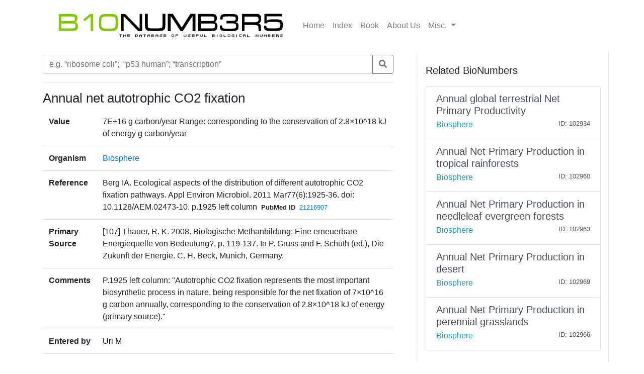

--- FILE ---
content_type: text/html; charset=utf-8
request_url: https://bionumbers.hms.harvard.edu/bionumber.aspx?s=n&v=2&id=112900
body_size: 3181
content:


<!doctype html>
<html lang="en">

<head>
    <!-- Required meta tags -->
    <meta charset="utf-8" /><meta name="viewport" content="width=device-width, initial-scale=1, shrink-to-fit=no" /><link rel="shortcut icon" href="/images/BioFavicon.ico" type="image/x-icon" /><meta name="google-site-verification" content="o7aNg7Vr_OV_FYkdjY3UV_fqst-qmnL9q8r_76yUqm8" />
    <!-- Bootstrap CSS -->
    <link rel="stylesheet" href="https://maxcdn.bootstrapcdn.com/bootstrap/4.0.0/css/bootstrap.min.css" integrity="sha384-Gn5384xqQ1aoWXA+058RXPxPg6fy4IWvTNh0E263XmFcJlSAwiGgFAW/dAiS6JXm" crossorigin="anonymous" /><link rel="stylesheet" href="/assets/css/bionumbers.css?v=7" />
    <script defer src="https://use.fontawesome.com/releases/v5.0.6/js/all.js"></script>
    
    <title>Annual net autotrophic CO2 fixation - Biosphere - BNID 112900</title>
<title>
	Search BioNumbers - The Database of Useful Biological Numbers
</title></head>

<body>
    <div class="container">
        <nav class="navbar sticky-top navbar-expand-lg navbar-light bg-white">

            <button class="navbar-toggler" type="button" data-toggle="collapse" data-target="#navbarSupportedContent" aria-controls="navbarSupportedContent"
                aria-expanded="false" aria-label="Toggle navigation">
                <span class="navbar-toggler-icon"></span>
            </button>

            <a class="navbar-brand" href="/search.aspx">
                <img src="/assets/bionumbers/bionumbers.svg" alt="bionumbers logo">
            </a>

            <div class="collapse navbar-collapse" id="navbarSupportedContent">
                <ul class="navbar-nav mr-auto">
                    <li class='nav-item'>
                        <a class='nav-link ' href="/search.aspx">Home</a>
                    </li>
                    <li class='nav-item'>
                        <a class='nav-link ' href="/browse.aspx">Index</a>
                    </li>
                    <li class='nav-item'>
                        <a class="nav-link" href="http://book.bionumbers.org/">Book</a>
                    </li>
                    <li class='nav-item'>
                        <a class='nav-link ' href="/aboutus.aspx">About Us</a>
                    </li>
                    <li class="nav-item dropdown">
                        <a class="nav-link dropdown-toggle" href="#" id="navbarDropdownMenuLink" data-toggle="dropdown" aria-haspopup="true" aria-expanded="false">Misc.
                        </a>
                        <div class="dropdown-menu" aria-labelledby="navbarDropdownMenuLink">
                            <a class='dropdown-item ' href="/resources.aspx">Resources</a>
                            
                            <div class="dropdown-divider"></div>
                            
                            <a class='dropdown-item ' href="/account-login.aspx">Login</a>
                            
                        </div>
                    </li>
                </ul>

            </div>
        </nav>
        
    <div class="row flex-xl-nowrap">

        <div class="col-12 col-md-8 col-xl-8 py-md-2 pr-md-5 bd-content" role="main">

            <form id="search-form" method="get" action="/search.aspx">
                <div class="form-group">
                    <div class="input-group mb-3">
                        <input type="text" placeholder="e.g. “ribosome coli”;  “p53 human”; “transcription”" class="form-control" id="trm" name="trm" aria-describedby="basic-addon3">
                        <div class="input-group-append">
                            <button class="btn btn-outline-secondary" type="submit">
                                <i class="fa fa-search"></i>
                            </button>
                            
                        </div>
                    </div>
                </div>
            </form>
            <hr />
            <h1 class="bionumber-name">Annual net autotrophic CO2 fixation</h1>
            
            

            <table class="table">
                <tbody>
                    <tr>
                        <th scope="row" style="border-top: none">Value</th>
                        <td style="border-top: none">7E+16
                            g carbon/year
                            Range: corresponding to the conservation of 2.8&#215;10^18 kJ of energy g carbon/year
                            

                        </td>
                    </tr>
                    <tr>
                        <th scope="row">Organism</th>
                        <td><a href="/search.aspx?task=searchbytrmorg&log=y&trm=Biosphere">Biosphere</a></td>
                    </tr>

                    

                    <tr>
                        <th scope="row">Reference</th>
                        <td>Berg IA. Ecological aspects of the distribution of different autotrophic CO2 fixation pathways. Appl Environ Microbiol. 2011 Mar77(6):1925-36. doi: 10.1128/AEM.02473-10. p.1925 left column<span style="font-size: smaller; font-weight: bold; padding-left: 8px; padding-right: 8px">PubMed ID</span><span style="font-size: smaller;"><a href='/redirect.aspx?pbmid=21216907&hlid=' target='_new'>21216907</a></span>
                            </td>
                    </tr>
                    
                    <tr>
                        <th scope="row">Primary Source</th>
                        <td>[107] Thauer, R. K. 2008. Biologische Methanbildung: Eine erneuerbare Energiequelle von Bedeutung?, p. 119-137. In P. Gruss and F. Sch&#252;th (ed.), Die Zukunft der Energie. C. H. Beck, Munich, Germany.</td>
                    </tr>
                    
                    <tr>
                        <th scope="row">Comments</th>
                        <td>P.1925 left column: &quot;Autotrophic CO2 fixation represents the most important biosynthetic process in nature, being responsible for the net fixation of 7&#215;10^16 g carbon annually, corresponding to the conservation of 2.8&#215;10^18 kJ of energy (primary source).&quot;</td>
                    </tr>
                    

                    
                    <tr>
                        <th scope="row">Entered by</th>
                        <td><a style='text-decoration: none; color: Black;' href='account-profile.aspx?come=1&bid=112900&uid=109613032&ver=2'>Uri M</a></td>
                    </tr>

                    
                    <tr>
                        <th scope="row">ID</th>
                        <td>112900</td>
                    </tr>
                </tbody>
            </table>


            




        </div>

        <div class="col-12 col-md-4 col-xl-4 bd-sidebar bd-related-bn-sidebar">
            <p class="lead">Related BioNumbers</p>
            <div id="ctl00_cphBody_divRelatedBNs" class="list-group">

                
                        <a href="/bionumber.aspx?s=n&v=8&id=102934" class="list-group-item list-group-item-action flex-column align-items-start">
                            <div class="d-flex w-100 justify-content-between">
                                <h5 class="mb-1">Annual global terrestrial Net Primary Productivity</h5>
                                <small></small>
                            </div>
                            <div class="d-flex w-100 justify-content-between">
                                <h7 class="text-info mb-1">Biosphere</h7>
                                <small>
                                    
                                </small>
                                <small>ID: 102934
                                </small>
                            </div>
                            <input id="hidBionId" name="hidBionId" type="hidden" value="102934" />
                            <input id="hidBionVersion" name="hidBionVersion" type="hidden" value="8" />
                        </a>

                    
                        <a href="/bionumber.aspx?s=n&v=2&id=102960" class="list-group-item list-group-item-action flex-column align-items-start">
                            <div class="d-flex w-100 justify-content-between">
                                <h5 class="mb-1">Annual Net Primary Production in tropical rainforests</h5>
                                <small></small>
                            </div>
                            <div class="d-flex w-100 justify-content-between">
                                <h7 class="text-info mb-1">Biosphere</h7>
                                <small>
                                    
                                </small>
                                <small>ID: 102960
                                </small>
                            </div>
                            <input id="hidBionId" name="hidBionId" type="hidden" value="102960" />
                            <input id="hidBionVersion" name="hidBionVersion" type="hidden" value="2" />
                        </a>

                    
                        <a href="/bionumber.aspx?s=n&v=0&id=102963" class="list-group-item list-group-item-action flex-column align-items-start">
                            <div class="d-flex w-100 justify-content-between">
                                <h5 class="mb-1">Annual Net Primary Production in needleleaf evergreen forests</h5>
                                <small></small>
                            </div>
                            <div class="d-flex w-100 justify-content-between">
                                <h7 class="text-info mb-1">Biosphere</h7>
                                <small>
                                    
                                </small>
                                <small>ID: 102963
                                </small>
                            </div>
                            <input id="hidBionId" name="hidBionId" type="hidden" value="102963" />
                            <input id="hidBionVersion" name="hidBionVersion" type="hidden" value="0" />
                        </a>

                    
                        <a href="/bionumber.aspx?s=n&v=0&id=102969" class="list-group-item list-group-item-action flex-column align-items-start">
                            <div class="d-flex w-100 justify-content-between">
                                <h5 class="mb-1">Annual Net Primary Production in desert</h5>
                                <small></small>
                            </div>
                            <div class="d-flex w-100 justify-content-between">
                                <h7 class="text-info mb-1">Biosphere</h7>
                                <small>
                                    
                                </small>
                                <small>ID: 102969
                                </small>
                            </div>
                            <input id="hidBionId" name="hidBionId" type="hidden" value="102969" />
                            <input id="hidBionVersion" name="hidBionVersion" type="hidden" value="0" />
                        </a>

                    
                        <a href="/bionumber.aspx?s=n&v=0&id=102966" class="list-group-item list-group-item-action flex-column align-items-start">
                            <div class="d-flex w-100 justify-content-between">
                                <h5 class="mb-1">Annual Net Primary Production in perennial grasslands</h5>
                                <small></small>
                            </div>
                            <div class="d-flex w-100 justify-content-between">
                                <h7 class="text-info mb-1">Biosphere</h7>
                                <small>
                                    
                                </small>
                                <small>ID: 102966
                                </small>
                            </div>
                            <input id="hidBionId" name="hidBionId" type="hidden" value="102966" />
                            <input id="hidBionVersion" name="hidBionVersion" type="hidden" value="0" />
                        </a>

                    
            </div>
        </div>
    </div>


    </div>
    
    <div class="container-fluid">
        
    </div>

    <!-- Optional JavaScript -->
    <!-- jQuery first, then Popper.js, then Bootstrap JS -->
    <script src="https://code.jquery.com/jquery-3.2.1.slim.min.js" integrity="sha384-KJ3o2DKtIkvYIK3UENzmM7KCkRr/rE9/Qpg6aAZGJwFDMVNA/GpGFF93hXpG5KkN"
        crossorigin="anonymous"></script>
    <script src="https://cdnjs.cloudflare.com/ajax/libs/popper.js/1.12.9/umd/popper.min.js" integrity="sha384-ApNbgh9B+Y1QKtv3Rn7W3mgPxhU9K/ScQsAP7hUibX39j7fakFPskvXusvfa0b4Q"
        crossorigin="anonymous"></script>
    <script src="https://maxcdn.bootstrapcdn.com/bootstrap/4.0.0/js/bootstrap.min.js" integrity="sha384-JZR6Spejh4U02d8jOt6vLEHfe/JQGiRRSQQxSfFWpi1MquVdAyjUar5+76PVCmYl"
        crossorigin="anonymous"></script>

    <script src="https://www.google-analytics.com/urchin.js" type="text/javascript">
    </script>
    <script type="text/javascript">
        _uacct = "UA-4526009-1"
        urchinTracker()
    </script>
    
    <script type="text/javascript">
        $(document).ready(() => {
            var params = new URLSearchParams(window.location.search);

            if (params && params.has('trm')) {
                $('#trm').val(params.get('trm'));
            }
        });
    </script>


<script type="text/javascript" src="/_Incapsula_Resource?SWJIYLWA=719d34d31c8e3a6e6fffd425f7e032f3&ns=2&cb=1914330057" async></script></body>

</html>


--- FILE ---
content_type: application/javascript
request_url: https://bionumbers.hms.harvard.edu/_Incapsula_Resource?SWJIYLWA=719d34d31c8e3a6e6fffd425f7e032f3&ns=2&cb=1914330057
body_size: 19943
content:
var _0x09db=['\x56\x78\x31\x63\x77\x71\x58\x44\x68\x73\x4f\x6b\x53\x4d\x4b\x6b\x4a\x63\x4f\x54\x77\x35\x6a\x44\x6c\x4d\x4b\x65','\x4a\x38\x4f\x4d\x48\x48\x34\x38\x44\x41\x3d\x3d','\x77\x6f\x38\x41\x77\x34\x63\x3d','\x52\x63\x4b\x2b\x51\x38\x4b\x62\x77\x6f\x76\x43\x68\x41\x2f\x44\x75\x52\x72\x43\x76\x54\x30\x70\x77\x35\x6f\x71\x66\x68\x74\x50\x59\x67\x3d\x3d','\x77\x70\x6b\x76\x77\x70\x64\x43\x77\x35\x59\x3d','\x5a\x63\x4f\x4c\x57\x73\x4f\x68\x77\x72\x67\x53\x65\x77\x33\x44\x6d\x38\x4f\x46\x77\x36\x54\x44\x6d\x73\x4b\x75\x77\x36\x62\x43\x67\x38\x4b\x39\x49\x67\x3d\x3d','\x56\x73\x4f\x57\x77\x72\x5a\x66\x77\x70\x45\x3d','\x54\x73\x4f\x57\x77\x71\x78\x44\x77\x70\x50\x43\x69\x63\x4b\x38\x77\x71\x56\x63\x54\x45\x39\x63\x77\x6f\x56\x74\x65\x38\x4f\x65\x46\x38\x4f\x74','\x42\x68\x58\x44\x73\x42\x6f\x47\x54\x56\x31\x31','\x56\x63\x4b\x6b\x77\x36\x58\x44\x74\x7a\x30\x78\x77\x37\x49\x6c\x77\x72\x58\x43\x6b\x73\x4b\x37\x45\x31\x6e\x44\x6c\x51\x67\x3d','\x77\x35\x35\x46\x77\x70\x74\x4e\x77\x34\x68\x33','\x77\x72\x37\x43\x6c\x6e\x4c\x43\x74\x78\x38\x3d','\x63\x73\x4f\x71\x77\x70\x45\x7a\x77\x72\x6c\x39\x77\x71\x4d\x4f\x50\x48\x48\x43\x69\x54\x6c\x69\x50\x48\x4d\x4e\x77\x70\x64\x70\x77\x34\x68\x4c','\x77\x72\x67\x62\x77\x34\x44\x44\x6d\x38\x4b\x35\x77\x35\x63\x3d','\x77\x34\x50\x43\x6f\x38\x4b\x4a\x4b\x4d\x4b\x6e\x77\x37\x45\x44\x44\x43\x6e\x43\x6d\x51\x3d\x3d','\x48\x6d\x52\x59\x49\x38\x4b\x48\x77\x37\x5a\x76\x51\x38\x4b\x76\x46\x6d\x2f\x44\x6f\x53\x39\x39\x77\x6f\x59\x71\x45\x31\x72\x44\x71\x73\x4f\x41\x77\x34\x63\x65\x64\x41\x3d\x3d','\x77\x37\x73\x79\x59\x46\x68\x71','\x77\x37\x63\x32\x53\x41\x3d\x3d','\x47\x79\x4e\x6b\x62\x32\x51\x72\x63\x56\x67\x3d','\x77\x71\x41\x73\x77\x70\x46\x53\x77\x35\x44\x44\x6f\x38\x4f\x73\x47\x4d\x4b\x71\x77\x72\x46\x49\x77\x71\x34\x6a\x4d\x38\x4b\x55\x77\x72\x34\x68\x41\x73\x4b\x5a\x48\x73\x4b\x78\x66\x4d\x4f\x2f\x59\x45\x58\x43\x67\x51\x3d\x3d','\x61\x73\x4b\x2b\x77\x71\x77\x4c\x57\x77\x3d\x3d','\x77\x35\x56\x49\x77\x70\x39\x63\x77\x35\x6c\x32\x57\x51\x3d\x3d','\x77\x37\x30\x36\x77\x71\x67\x58','\x56\x63\x4b\x77\x77\x37\x37\x44\x76\x44\x38\x69\x77\x34\x63\x3d','\x4a\x45\x42\x62\x41\x63\x4f\x65\x77\x70\x77\x3d','\x77\x35\x6a\x43\x67\x6b\x6a\x43\x6b\x63\x4b\x6a\x77\x71\x54\x43\x74\x63\x4b\x47\x77\x71\x66\x43\x6e\x38\x4b\x51\x47\x38\x4b\x61\x77\x6f\x64\x79\x77\x71\x49\x63\x63\x4d\x4f\x73\x77\x6f\x73\x3d','\x56\x4d\x4b\x7a\x51\x4d\x4b\x4d\x77\x6f\x38\x3d','\x77\x72\x4d\x6d\x55\x77\x3d\x3d','\x77\x70\x7a\x44\x6d\x73\x4b\x4d\x66\x4d\x4f\x65\x77\x37\x41\x6e\x77\x72\x41\x6a\x53\x67\x3d\x3d','\x41\x6c\x4e\x4b\x57\x7a\x67\x47\x77\x37\x7a\x44\x69\x73\x4f\x2b\x52\x73\x4b\x30\x4a\x33\x39\x34\x77\x37\x6b\x41\x4b\x4d\x4b\x35\x56\x73\x4f\x4d\x77\x35\x30\x3d','\x77\x37\x78\x47\x55\x43\x6e\x43\x71\x77\x3d\x3d','\x77\x36\x6a\x44\x70\x73\x4f\x68','\x77\x34\x41\x6a\x51\x38\x4b\x6a\x51\x73\x4b\x63\x77\x36\x50\x44\x73\x73\x4f\x6f\x4d\x6e\x4d\x3d','\x54\x4d\x4b\x73\x77\x37\x33\x44\x75\x6a\x55\x6e\x77\x71\x67\x64\x77\x71\x4c\x44\x6e\x73\x4b\x54\x4c\x47\x6a\x44\x67\x42\x50\x44\x6a\x52\x7a\x44\x67\x4d\x4b\x65\x54\x73\x4b\x78\x45\x67\x62\x43\x6a\x44\x64\x68\x77\x36\x68\x4b','\x77\x72\x63\x35\x65\x4d\x4b\x6e\x54\x55\x4d\x3d','\x4a\x4d\x4b\x63\x57\x6d\x67\x62\x44\x6c\x38\x65\x77\x72\x34\x38\x77\x35\x70\x56\x77\x6f\x4c\x43\x73\x7a\x62\x44\x71\x73\x4b\x46\x77\x6f\x39\x2b\x77\x70\x4e\x39','\x77\x71\x6f\x4b\x77\x34\x66\x44\x6a\x4d\x4b\x69\x77\x35\x50\x43\x6e\x48\x64\x4e\x77\x72\x76\x43\x6c\x4d\x4b\x6a\x55\x38\x4f\x4d\x77\x71\x55\x52\x53\x63\x4f\x35\x77\x71\x4a\x6a\x57\x7a\x54\x43\x6e\x4d\x4b\x41\x49\x38\x4b\x63\x49\x68\x76\x44\x75\x41\x3d\x3d','\x54\x63\x4b\x6b\x77\x37\x2f\x44\x71\x7a\x38\x3d','\x45\x32\x70\x41\x4f\x63\x4b\x55\x77\x36\x56\x75\x54\x38\x4b\x70\x56\x33\x45\x3d','\x56\x73\x4b\x39\x66\x38\x4b\x4e\x77\x70\x6a\x43\x67\x54\x58\x44\x74\x67\x3d\x3d','\x41\x4d\x4f\x62\x47\x6d\x45\x74\x48\x6a\x55\x4d\x77\x70\x70\x72\x77\x72\x31\x41\x4d\x79\x37\x44\x75\x45\x66\x44\x70\x63\x4f\x58\x77\x37\x54\x43\x75\x7a\x76\x43\x6c\x52\x6b\x38\x59\x73\x4f\x54\x66\x45\x42\x33\x77\x6f\x51\x65\x59\x38\x4f\x79\x77\x6f\x41\x5a\x77\x37\x50\x44\x67\x38\x4f\x67\x43\x73\x4f\x6c\x64\x73\x4b\x5a\x62\x51\x6a\x44\x74\x6b\x54\x43\x75\x63\x4f\x37\x77\x6f\x77\x47\x77\x70\x56\x68\x77\x36\x44\x43\x6f\x63\x4b\x6e\x47\x38\x4b\x7a\x77\x36\x58\x43\x69\x73\x4f\x37\x77\x37\x72\x43\x76\x63\x4b\x6c\x42\x73\x4b\x62\x77\x34\x39\x53\x47\x55\x59\x76\x77\x34\x68\x4d\x64\x77\x78\x69\x51\x57\x33\x43\x6a\x48\x4c\x44\x69\x79\x4c\x43\x73\x54\x2f\x43\x6c\x41\x3d\x3d','\x77\x34\x62\x44\x71\x73\x4f\x41\x77\x70\x33\x44\x6c\x51\x3d\x3d','\x77\x36\x78\x6e\x44\x51\x3d\x3d','\x50\x38\x4b\x47\x43\x54\x30\x44\x77\x36\x31\x45\x77\x35\x5a\x32','\x77\x34\x4c\x44\x72\x63\x4b\x2b\x52\x73\x4b\x78\x77\x70\x2f\x43\x6f\x73\x4f\x77','\x66\x63\x4f\x77\x53\x73\x4f\x70\x77\x71\x38\x36\x56\x57\x55\x3d','\x77\x35\x37\x44\x70\x4d\x4f\x49\x77\x6f\x30\x3d','\x77\x72\x54\x44\x6a\x4d\x4b\x6d\x4d\x38\x4b\x58\x77\x37\x33\x43\x6c\x30\x72\x44\x6e\x43\x73\x34\x43\x43\x58\x43\x70\x6e\x45\x39\x42\x79\x35\x72\x4a\x4d\x4b\x30','\x77\x35\x6b\x33\x57\x38\x4b\x7a\x56\x51\x3d\x3d','\x4c\x45\x70\x57\x45\x38\x4f\x48\x77\x70\x46\x6e\x77\x35\x55\x52\x4e\x32\x2f\x43\x6c\x67\x3d\x3d','\x62\x73\x4f\x6a\x57\x63\x4f\x32\x77\x36\x67\x68\x56\x45\x56\x66\x4d\x38\x4b\x33\x77\x71\x39\x5a\x77\x37\x38\x47\x62\x48\x2f\x43\x6b\x6c\x34\x2b\x77\x35\x6b\x61','\x77\x36\x67\x78\x77\x70\x62\x44\x6a\x6b\x67\x3d','\x77\x71\x54\x44\x6a\x4d\x4b\x57\x4d\x73\x4b\x49\x77\x37\x48\x43\x6c\x31\x6b\x3d','\x4a\x4d\x4b\x2b\x42\x6c\x4e\x4e\x64\x38\x4f\x4c\x4a\x4d\x4f\x4b\x63\x79\x6e\x44\x74\x6a\x50\x44\x68\x55\x76\x44\x67\x73\x4f\x53\x50\x4d\x4f\x6b\x55\x63\x4f\x32\x77\x71\x35\x63\x4a\x77\x3d\x3d','\x61\x73\x4f\x71\x77\x6f\x73\x76\x77\x72\x73\x3d','\x77\x36\x76\x44\x71\x63\x4b\x38\x77\x71\x6e\x43\x73\x4d\x4b\x43\x77\x36\x77\x61\x5a\x38\x4b\x68','\x4f\x6c\x46\x42','\x77\x37\x49\x36\x77\x71\x63\x4e\x77\x70\x6e\x43\x68\x47\x50\x43\x6d\x73\x4f\x61\x63\x41\x3d\x3d','\x77\x34\x62\x43\x75\x63\x4b\x4a\x4a\x63\x4b\x32\x77\x37\x73\x59\x43\x77\x3d\x3d','\x62\x38\x4f\x6f\x77\x70\x55\x2f\x77\x72\x74\x79\x77\x37\x6b\x57\x4a\x7a\x76\x43\x6e\x6a\x34\x3d','\x41\x31\x74\x49\x53\x6a\x49\x3d','\x50\x30\x78\x52\x45\x73\x4f\x43','\x77\x34\x76\x44\x73\x44\x2f\x44\x75\x38\x4b\x61\x5a\x4d\x4b\x7a\x51\x73\x4b\x41\x77\x35\x48\x43\x6a\x73\x4f\x71\x55\x77\x3d\x3d','\x45\x77\x54\x44\x71\x53\x77\x50','\x77\x34\x54\x44\x73\x6d\x30\x4b\x66\x55\x77\x3d','\x77\x72\x49\x4a\x77\x36\x50\x43\x70\x4d\x4f\x72','\x58\x73\x4b\x39\x77\x37\x72\x44\x72\x53\x34\x6a','\x77\x72\x49\x4a\x77\x36\x50\x43\x70\x4d\x4f\x72\x4d\x38\x4b\x79\x62\x51\x6a\x43\x67\x48\x37\x43\x6d\x54\x48\x44\x6e\x43\x50\x43\x6f\x51\x3d\x3d','\x77\x36\x67\x38\x62\x56\x31\x6d\x47\x7a\x6a\x44\x71\x30\x4c\x43\x68\x63\x4f\x54\x4c\x77\x70\x38\x4d\x51\x3d\x3d','\x46\x58\x31\x48\x4f\x63\x4b\x55\x77\x36\x51\x3d','\x77\x37\x73\x2f\x77\x71\x33\x44\x6e\x6b\x38\x6e\x47\x4d\x4b\x77\x5a\x4d\x4b\x39\x77\x36\x62\x44\x6b\x43\x2f\x43\x76\x44\x54\x44\x70\x56\x59\x68\x77\x34\x4c\x43\x67\x58\x34\x32','\x77\x34\x2f\x44\x75\x69\x50\x44\x75\x73\x4b\x51\x66\x63\x4b\x7a\x59\x73\x4b\x73\x77\x37\x7a\x43\x72\x63\x4f\x48\x61\x51\x35\x33\x4f\x73\x4f\x67\x77\x36\x64\x71','\x66\x7a\x72\x43\x73\x57\x6f\x67\x55\x51\x3d\x3d','\x55\x67\x76\x43\x6e\x46\x30\x52\x62\x4d\x4b\x2f\x77\x36\x33\x43\x6d\x41\x6f\x48\x47\x51\x3d\x3d','\x77\x35\x37\x44\x71\x73\x4f\x61\x77\x6f\x48\x44\x6c\x38\x4b\x77\x65\x63\x4b\x56\x77\x35\x44\x43\x72\x53\x48\x43\x74\x30\x59\x77\x77\x34\x64\x65\x61\x4d\x4f\x56\x77\x37\x50\x43\x6f\x6c\x56\x6a\x77\x35\x48\x43\x68\x69\x30\x58\x77\x71\x7a\x44\x6b\x73\x4f\x4e','\x55\x78\x6c\x42\x77\x71\x58\x44\x69\x67\x3d\x3d','\x77\x72\x2f\x44\x6f\x63\x4b\x77','\x50\x67\x35\x63\x44\x79\x76\x43\x68\x73\x4f\x46\x4b\x4d\x4f\x67','\x77\x35\x4a\x6e\x61\x45\x76\x43\x68\x4d\x4b\x6d\x49\x6b\x6b\x70\x54\x43\x30\x73\x77\x37\x52\x49\x77\x36\x77\x32\x47\x63\x4f\x47\x77\x70\x72\x44\x71\x44\x62\x44\x69\x6b\x31\x41\x63\x48\x50\x43\x6e\x51\x3d\x3d','\x41\x53\x4e\x6d\x66\x58\x51\x3d','\x5a\x73\x4b\x73\x77\x71\x45\x3d','\x77\x37\x30\x2f\x65\x55\x70\x6d\x4b\x69\x34\x3d','\x77\x35\x6a\x43\x67\x6b\x6a\x43\x6b\x63\x4b\x6a\x77\x71\x54\x43\x74\x63\x4b\x4f\x77\x72\x37\x43\x68\x4d\x4b\x58\x43\x4d\x4b\x68\x77\x72\x70\x2b\x77\x72\x38\x48','\x52\x63\x4f\x50\x77\x72\x4e\x5a\x77\x6f\x44\x43\x6d\x77\x3d\x3d','\x77\x36\x6f\x2f\x59\x30\x39\x75\x4b\x41\x6e\x44\x75\x31\x2f\x43\x76\x77\x3d\x3d','\x47\x31\x74\x53\x56\x6a\x41\x51\x77\x71\x62\x44\x69\x73\x4f\x35\x48\x4d\x4b\x6b\x4a\x6c\x4a\x76\x77\x35\x45\x41\x4a\x63\x4b\x6a\x48\x38\x4b\x31\x77\x6f\x78\x45\x77\x36\x68\x70\x77\x71\x54\x44\x69\x55\x74\x47\x77\x6f\x58\x43\x72\x6b\x66\x43\x73\x6a\x62\x44\x75\x63\x4b\x62\x77\x37\x62\x44\x70\x30\x50\x43\x70\x67\x3d\x3d','\x77\x71\x66\x43\x68\x48\x33\x43\x73\x67\x38\x3d','\x61\x63\x4b\x73\x77\x71\x55\x4d\x66\x78\x56\x42\x77\x36\x6e\x44\x72\x46\x33\x44\x6b\x4d\x4f\x48\x77\x36\x30\x3d','\x66\x73\x4f\x35\x77\x6f\x59\x30\x77\x72\x70\x76','\x42\x78\x66\x44\x70\x44\x63\x4f','\x47\x31\x74\x53\x56\x6a\x41\x51\x77\x71\x62\x44\x69\x73\x4f\x35\x48\x4d\x4b\x6b\x4a\x6c\x4a\x76\x77\x35\x45\x41\x4a\x63\x4b\x6a\x48\x38\x4b\x31\x77\x6f\x78\x45\x77\x36\x68\x70\x77\x71\x54\x44\x69\x55\x74\x47\x77\x6f\x58\x43\x72\x6b\x66\x43\x73\x7a\x62\x44\x75\x63\x4b\x62\x77\x37\x62\x44\x70\x30\x50\x43\x70\x67\x3d\x3d','\x77\x70\x7a\x44\x71\x63\x4b\x75\x43\x4d\x4b\x53','\x77\x36\x58\x44\x72\x38\x4f\x68\x77\x71\x74\x41\x4f\x4d\x4f\x62\x77\x37\x64\x63\x59\x6a\x59\x4b\x66\x67\x3d\x3d','\x61\x63\x4f\x6e\x57\x63\x4f\x30\x77\x71\x49\x6d','\x77\x37\x68\x38\x43\x4d\x4f\x66\x46\x77\x3d\x3d','\x56\x63\x4b\x6b\x77\x36\x58\x44\x74\x7a\x30\x78\x77\x37\x49\x6c\x77\x72\x58\x43\x6b\x73\x4b\x68\x45\x31\x2f\x44\x6c\x7a\x7a\x44\x6a\x68\x7a\x44\x6e\x4d\x4b\x44\x5a\x4d\x4b\x33\x4a\x51\x6a\x44\x6a\x43\x46\x32\x77\x37\x46\x51\x50\x4d\x4b\x43\x4d\x52\x34\x61\x4f\x6c\x56\x68\x5a\x44\x4a\x68','\x77\x37\x2f\x44\x6f\x4d\x4f\x50\x4a\x33\x55\x3d','\x65\x54\x44\x44\x74\x4d\x4b\x78\x77\x35\x39\x72\x47\x4d\x4f\x36\x77\x70\x37\x44\x6d\x30\x34\x43\x77\x70\x77\x3d','\x77\x37\x51\x74\x77\x72\x41\x4b\x77\x70\x37\x43\x6b\x67\x3d\x3d','\x4b\x4d\x4b\x61\x44\x44\x59\x42','\x77\x34\x4c\x44\x74\x6e\x49\x45\x63\x6c\x6e\x44\x6f\x4d\x4f\x2f\x41\x42\x58\x44\x73\x73\x4f\x62\x77\x36\x62\x44\x74\x4d\x4f\x6a\x77\x37\x46\x4a\x56\x38\x4f\x4b\x77\x36\x66\x43\x75\x63\x4b\x42\x57\x4d\x4b\x71\x77\x35\x7a\x44\x71\x4d\x4b\x72\x77\x34\x48\x44\x69\x33\x38\x35\x56\x4d\x4b\x59\x55\x79\x44\x44\x6d\x7a\x39\x76\x77\x70\x2f\x44\x72\x38\x4f\x5a\x77\x35\x46\x59\x77\x36\x4e\x30\x77\x36\x55\x3d','\x77\x37\x58\x44\x70\x4d\x4f\x74\x77\x71\x70\x31\x4c\x41\x3d\x3d','\x42\x38\x4b\x32\x45\x30\x68\x46\x5a\x63\x4f\x51\x4c\x63\x4f\x4d\x66\x51\x2f\x44\x76\x54\x72\x44\x6a\x67\x37\x44\x73\x63\x4f\x69\x45\x38\x4b\x72\x62\x38\x4b\x30\x77\x71\x6c\x50\x4f\x73\x4b\x44','\x77\x72\x77\x67\x5a\x38\x4b\x39\x58\x6c\x48\x43\x6b\x52\x46\x72\x45\x38\x4b\x4c\x77\x6f\x30\x58\x63\x54\x4d\x3d','\x77\x72\x38\x52\x77\x34\x6a\x44\x6e\x73\x4b\x6f','\x77\x72\x37\x44\x67\x73\x4b\x7a\x4c\x38\x4b\x64\x77\x37\x6e\x43\x6a\x56\x48\x43\x67\x47\x45\x69\x47\x44\x58\x43\x75\x56\x55\x30\x46\x67\x31\x77\x42\x4d\x4b\x77\x42\x63\x4f\x49\x77\x34\x39\x6e\x77\x34\x31\x4a\x77\x34\x74\x45\x5a\x77\x3d\x3d','\x42\x73\x4b\x4b\x58\x56\x30\x57\x4f\x31\x38\x65\x77\x71\x34\x64\x77\x34\x6c\x49\x77\x6f\x30\x3d','\x43\x41\x72\x44\x70\x7a\x41\x47\x53\x51\x3d\x3d','\x77\x35\x37\x44\x71\x73\x4f\x61\x77\x6f\x48\x44\x6c\x38\x4b\x77\x65\x63\x4b\x56\x77\x35\x44\x43\x72\x54\x6e\x43\x72\x55\x34\x6e\x77\x35\x4a\x41\x66\x63\x4f\x65\x77\x37\x54\x44\x69\x46\x68\x79\x77\x35\x37\x44\x6a\x79\x6b\x54\x77\x37\x44\x43\x6d\x38\x4b\x5a\x65\x7a\x76\x44\x75\x51\x3d\x3d','\x77\x36\x62\x44\x76\x63\x4f\x6f\x77\x71\x78\x6b','\x61\x63\x4f\x34\x77\x6f\x49\x6f\x77\x70\x39\x37\x77\x72\x49\x50\x4f\x68\x76\x43\x69\x79\x4a\x74','\x77\x34\x44\x44\x70\x38\x4f\x4e\x77\x70\x7a\x44\x6c\x73\x4b\x2b\x66\x38\x4b\x58','\x63\x56\x6b\x45\x47\x73\x4b\x5a\x77\x6f\x67\x2f\x77\x35\x31\x74\x61\x48\x66\x44\x68\x68\x50\x43\x6d\x4d\x4b\x6a\x47\x55\x34\x32\x77\x36\x6f\x4c\x47\x67\x38\x3d','\x62\x38\x4f\x37\x77\x6f\x73\x7a\x77\x71\x6f\x3d','\x77\x70\x66\x44\x68\x6b\x6b\x3d','\x58\x51\x62\x43\x76\x41\x3d\x3d','\x77\x72\x55\x53\x77\x36\x33\x43\x74\x51\x3d\x3d','\x77\x35\x45\x32\x56\x73\x4f\x6e','\x77\x37\x6a\x44\x73\x38\x4b\x68\x77\x71\x38\x3d','\x77\x71\x6e\x43\x70\x43\x49\x79\x77\x6f\x59\x3d','\x77\x37\x54\x44\x76\x6e\x30\x3d','\x77\x6f\x38\x50\x77\x37\x73\x3d','\x44\x51\x66\x44\x6a\x41\x3d\x3d','\x55\x38\x4f\x43\x77\x72\x68\x5a\x77\x6f\x44\x43\x6d\x67\x3d\x3d','\x77\x34\x49\x32\x4a\x77\x4a\x35\x45\x69\x76\x44\x70\x55\x44\x44\x75\x38\x4b\x4e\x62\x79\x4e\x55\x4f\x77\x45\x62\x77\x71\x44\x43\x6b\x73\x4b\x6a\x61\x57\x2f\x44\x72\x63\x4b\x78\x54\x57\x6e\x43\x72\x33\x72\x44\x71\x4d\x4f\x7a\x4a\x77\x55\x47\x77\x35\x73\x5a\x4d\x41\x3d\x3d','\x41\x77\x4e\x42\x43\x7a\x4a\x44\x77\x36\x58\x43\x6b\x4d\x4f\x71\x56\x73\x4f\x67\x59\x56\x55\x72\x77\x71\x68\x53\x65\x63\x4b\x6f\x43\x73\x4f\x42\x77\x35\x55\x43\x77\x36\x77\x6a\x77\x37\x66\x43\x6a\x30\x35\x4c\x77\x35\x48\x44\x71\x48\x6e\x43\x75\x31\x4c\x43\x73\x73\x4f\x49\x77\x72\x58\x43\x76\x30\x6a\x43\x70\x6c\x72\x43\x71\x73\x4b\x48\x58\x73\x4b\x48\x77\x70\x2f\x43\x76\x51\x48\x44\x74\x48\x54\x43\x6c\x38\x4b\x4f\x77\x71\x39\x2b\x4f\x6e\x56\x37\x57\x63\x4f\x7a\x77\x6f\x66\x44\x75\x63\x4f\x56\x77\x70\x4c\x44\x6a\x73\x4b\x6f\x77\x70\x51\x3d','\x77\x37\x55\x74\x77\x72\x51\x46\x77\x6f\x37\x43\x68\x48\x4c\x43\x6a\x38\x4f\x50\x65\x48\x59\x45\x77\x72\x30\x3d','\x77\x37\x6e\x44\x73\x63\x4f\x6a','\x77\x71\x50\x44\x6b\x63\x4b\x6d','\x77\x34\x52\x6a\x52\x51\x3d\x3d','\x5a\x63\x4b\x33\x4a\x44\x59\x47\x77\x36\x56\x61\x77\x34\x42\x6e\x50\x78\x6e\x44\x72\x38\x4f\x69\x77\x34\x6a\x44\x6b\x38\x4b\x79\x77\x72\x46\x66\x77\x37\x50\x43\x6c\x73\x4b\x62\x77\x71\x64\x49\x77\x6f\x63\x36\x65\x63\x4b\x33\x62\x38\x4b\x68\x63\x48\x54\x44\x69\x73\x4b\x34\x43\x77\x3d\x3d','\x77\x70\x4c\x43\x70\x44\x6f\x76','\x41\x63\x4b\x59\x56\x6b\x73\x34\x4d\x51\x3d\x3d','\x4f\x31\x42\x58\x46\x63\x4f\x65\x77\x6f\x59\x3d','\x56\x38\x4b\x71\x77\x37\x51\x3d','\x77\x6f\x6b\x6c\x77\x70\x30\x3d','\x4f\x73\x4b\x64\x48\x6a\x41\x3d','\x77\x70\x4d\x7a\x77\x34\x34\x3d','\x77\x36\x73\x44\x65\x77\x3d\x3d','\x77\x6f\x48\x43\x6e\x30\x6e\x43\x70\x73\x4b\x34\x77\x71\x48\x44\x73\x73\x4b\x48\x77\x72\x58\x44\x67\x38\x4f\x63','\x65\x43\x7a\x44\x67\x73\x4b\x33\x77\x36\x78\x6c\x45\x38\x4f\x7a','\x61\x4d\x4f\x6e\x58\x63\x4f\x37\x77\x72\x49\x77\x66\x6e\x70\x4f\x4c\x4d\x4b\x37\x77\x71\x39\x4b','\x77\x35\x4a\x51\x77\x70\x55\x3d','\x77\x36\x55\x74\x77\x72\x49\x3d','\x77\x71\x73\x62\x77\x72\x63\x3d','\x5a\x63\x4b\x33\x4a\x44\x59\x47\x77\x36\x56\x61\x77\x34\x42\x6e\x50\x78\x6e\x44\x72\x38\x4f\x69\x77\x34\x6a\x44\x6b\x38\x4b\x79\x77\x72\x46\x66\x77\x37\x50\x43\x6c\x73\x4b\x62\x77\x71\x64\x4d\x77\x6f\x30\x6a\x64\x4d\x4b\x6b\x66\x73\x4b\x79\x63\x43\x2f\x43\x6e\x38\x4b\x34\x44\x41\x3d\x3d','\x77\x37\x68\x36\x42\x73\x4f\x51','\x77\x72\x33\x44\x68\x73\x4b\x32\x4e\x63\x4b\x62\x77\x37\x2f\x43\x6e\x41\x3d\x3d','\x77\x71\x55\x6f\x66\x38\x4b\x77\x56\x6b\x63\x3d','\x77\x37\x6f\x2f\x77\x70\x6e\x44\x6a\x6b\x41\x41\x42\x4d\x4b\x72','\x77\x35\x4a\x6b\x4c\x77\x3d\x3d','\x77\x34\x2f\x44\x75\x47\x6f\x65\x65\x6c\x54\x44\x73\x51\x3d\x3d','\x77\x36\x48\x43\x71\x67\x4e\x61\x77\x35\x66\x43\x6c\x63\x4f\x57\x77\x6f\x68\x69','\x45\x4d\x4b\x57\x56\x6c\x77\x34\x4d\x46\x38\x3d','\x66\x73\x4f\x4e\x55\x77\x3d\x3d','\x77\x37\x37\x44\x76\x63\x4f\x79\x77\x72\x42\x6d\x50\x73\x4f\x4b\x77\x37\x5a\x61','\x77\x72\x72\x43\x71\x79\x30\x6f\x77\x6f\x64\x79\x43\x33\x6b\x78\x77\x70\x4d\x35\x42\x4d\x4f\x7a\x77\x72\x76\x44\x6f\x56\x58\x43\x69\x63\x4f\x4a','\x77\x37\x63\x6a\x54\x63\x4f\x6a','\x77\x72\x6a\x43\x6f\x44\x6f\x54\x77\x6f\x70\x36\x4f\x77\x3d\x3d','\x77\x34\x6e\x44\x68\x4d\x4b\x52\x77\x6f\x50\x43\x6b\x4d\x4b\x6e\x77\x35\x38\x37\x51\x63\x4b\x46\x77\x71\x48\x44\x6d\x73\x4f\x52\x65\x47\x6a\x44\x74\x73\x4b\x5a\x57\x38\x4b\x73\x4e\x57\x54\x44\x68\x7a\x44\x43\x6d\x77\x6a\x43\x70\x54\x6a\x43\x72\x73\x4f\x45\x77\x6f\x48\x43\x67\x42\x6c\x42\x77\x72\x52\x65\x4a\x48\x46\x4a\x48\x52\x2f\x43\x6c\x6e\x31\x55\x77\x70\x51\x30\x4d\x4d\x4f\x42\x77\x37\x58\x43\x6d\x7a\x72\x44\x74\x6c\x72\x43\x76\x38\x4f\x37\x77\x6f\x2f\x44\x6e\x45\x6e\x43\x6c\x52\x55\x2f\x45\x63\x4f\x5a\x77\x34\x58\x43\x69\x77\x3d\x3d','\x77\x34\x44\x44\x73\x6d\x6f\x4b\x59\x56\x41\x3d','\x77\x36\x6f\x66\x77\x70\x6a\x44\x6c\x4d\x4f\x34\x77\x35\x6a\x43\x69\x6d\x67\x52\x77\x71\x6e\x44\x6b\x38\x4b\x72\x46\x38\x4f\x46\x77\x37\x59\x5a\x46\x41\x3d\x3d','\x62\x38\x4b\x76\x77\x71\x77\x58\x53\x67\x3d\x3d','\x45\x4d\x4b\x52\x57\x56\x30\x57\x4b\x41\x3d\x3d','\x77\x37\x6e\x43\x71\x7a\x63\x3d','\x4d\x43\x74\x45','\x77\x37\x37\x44\x75\x63\x4f\x4a','\x77\x71\x45\x53\x77\x34\x34\x3d','\x77\x35\x33\x43\x6b\x6c\x51\x3d','\x77\x72\x50\x44\x71\x6b\x7a\x43\x6f\x4d\x4f\x2b\x77\x70\x49\x3d','\x51\x6a\x48\x44\x74\x41\x3d\x3d','\x77\x72\x51\x4f\x77\x36\x50\x43\x70\x73\x4f\x44\x47\x41\x3d\x3d','\x42\x38\x4b\x65\x59\x51\x3d\x3d','\x58\x38\x4b\x4d\x77\x72\x45\x3d','\x4b\x30\x31\x55\x46\x4d\x4f\x72\x77\x6f\x41\x3d','\x77\x34\x2f\x44\x76\x32\x55\x66\x56\x6c\x66\x44\x73\x4d\x4f\x31\x4d\x30\x38\x3d','\x46\x6c\x4a\x46\x54\x52\x59\x46','\x77\x72\x50\x44\x70\x55\x77\x3d','\x77\x72\x7a\x43\x72\x53\x38\x31\x77\x71\x42\x34\x4f\x6b\x34\x35\x77\x71\x51\x3d','\x77\x35\x68\x56\x77\x70\x4e\x4d\x77\x37\x31\x77','\x77\x37\x63\x76\x77\x70\x59\x3d','\x4e\x73\x4f\x54\x4c\x41\x3d\x3d','\x5a\x69\x74\x63','\x42\x67\x4c\x44\x70\x41\x3d\x3d','\x77\x6f\x76\x44\x76\x38\x4b\x6b','\x77\x72\x6a\x44\x68\x32\x59\x3d','\x77\x35\x68\x56\x77\x70\x4e\x4d\x77\x37\x39\x72\x66\x4d\x4f\x4a\x4e\x63\x4b\x6d','\x61\x69\x39\x6a','\x46\x43\x70\x72\x65\x6c\x41\x2b','\x77\x34\x77\x78\x56\x67\x3d\x3d','\x66\x38\x4b\x33\x77\x71\x45\x4d\x66\x77\x59\x3d','\x4b\x38\x4b\x74\x50\x41\x3d\x3d','\x77\x71\x4c\x44\x73\x47\x63\x3d','\x65\x63\x4f\x51\x59\x77\x3d\x3d','\x77\x34\x30\x56\x77\x72\x77\x3d','\x77\x72\x50\x44\x69\x38\x4b\x6b\x4e\x4d\x4b\x37\x77\x36\x77\x3d','\x77\x34\x35\x30\x56\x41\x3d\x3d','\x54\x63\x4f\x67\x77\x72\x67\x3d','\x77\x34\x44\x43\x73\x6e\x34\x3d','\x77\x36\x67\x66\x77\x70\x6e\x44\x6c\x4d\x4f\x2f\x77\x35\x6a\x43\x67\x32\x67\x57\x77\x71\x6e\x44\x6c\x41\x3d\x3d','\x77\x36\x66\x43\x74\x41\x74\x57\x77\x34\x55\x3d','\x77\x37\x33\x43\x6a\x6b\x48\x43\x73\x4d\x4b\x30\x77\x71\x4d\x3d','\x77\x34\x67\x44\x77\x71\x4a\x62\x77\x70\x50\x43\x6a\x31\x54\x43\x67\x73\x4f\x61\x53\x6d\x41\x50\x77\x72\x72\x43\x73\x51\x3d\x3d','\x43\x51\x44\x44\x71\x7a\x34\x65\x52\x41\x3d\x3d','\x4f\x63\x4b\x71\x45\x6b\x6c\x65\x5a\x41\x3d\x3d','\x65\x38\x4f\x4d\x55\x4d\x4f\x67\x77\x71\x38\x71\x4d\x77\x3d\x3d','\x77\x36\x55\x71\x77\x72\x4d\x58\x77\x6f\x37\x43\x6b\x77\x3d\x3d','\x48\x46\x52\x41\x57\x69\x38\x2b\x77\x72\x51\x3d','\x54\x73\x4b\x33\x51\x73\x4b\x65\x77\x70\x37\x43\x67\x41\x3d\x3d','\x77\x36\x54\x44\x75\x63\x4f\x33\x77\x71\x30\x3d','\x77\x37\x6a\x43\x6f\x51\x6c\x59\x77\x34\x58\x43\x6c\x41\x3d\x3d','\x77\x72\x34\x4d\x77\x34\x62\x44\x67\x38\x4b\x6b\x77\x34\x45\x3d','\x77\x34\x39\x32\x63\x6b\x76\x43\x6c\x77\x3d\x3d','\x77\x6f\x77\x67\x77\x70\x63\x3d','\x65\x73\x4b\x33\x77\x36\x48\x44\x76\x79\x4d\x3d','\x4e\x54\x2f\x43\x6f\x4d\x4b\x2f\x77\x71\x38\x34\x41\x63\x4b\x6a\x77\x70\x62\x43\x72\x68\x30\x4b\x77\x34\x78\x63\x49\x33\x37\x44\x74\x63\x4f\x6c\x62\x4d\x4b\x53\x77\x34\x73\x44\x52\x58\x6f\x32\x77\x70\x4c\x44\x74\x79\x77\x7a\x77\x72\x66\x43\x67\x63\x4b\x58\x4f\x33\x4c\x43\x6f\x73\x4f\x69\x77\x70\x48\x43\x6f\x73\x4b\x71\x77\x70\x5a\x74\x77\x35\x6b\x33\x50\x4d\x4b\x2f\x77\x70\x6b\x3d','\x55\x63\x4b\x69\x51\x4d\x4b\x51\x77\x70\x34\x3d','\x77\x35\x58\x44\x69\x73\x4f\x39','\x65\x51\x33\x44\x76\x41\x3d\x3d','\x77\x34\x66\x44\x6d\x4d\x4f\x64','\x66\x73\x4f\x48\x57\x73\x4f\x69\x77\x71\x4d\x4e','\x4a\x47\x31\x66','\x77\x35\x66\x44\x6f\x4d\x4b\x74\x52\x38\x4b\x62\x77\x70\x2f\x43\x71\x4d\x4f\x6d\x77\x71\x7a\x44\x6d\x67\x3d\x3d','\x4f\x73\x4b\x54\x61\x67\x3d\x3d','\x77\x34\x68\x70\x54\x56\x62\x43\x6b\x63\x4b\x75\x4f\x45\x45\x3d','\x45\x44\x52\x65','\x51\x38\x4f\x55\x77\x72\x67\x76\x77\x71\x70\x78\x77\x71\x45\x43','\x77\x70\x6f\x41\x77\x70\x59\x3d','\x77\x35\x33\x44\x68\x63\x4f\x7a','\x77\x35\x6a\x44\x72\x63\x4b\x69\x55\x73\x4b\x73\x77\x70\x67\x3d','\x77\x37\x42\x4e\x77\x71\x67\x3d','\x59\x4d\x4f\x55\x59\x77\x3d\x3d','\x77\x72\x45\x76\x77\x37\x56\x2f\x77\x37\x78\x41\x62\x38\x4b\x2b\x77\x70\x50\x44\x6e\x45\x6e\x43\x68\x38\x4b\x37\x77\x36\x30\x4c\x77\x36\x48\x43\x74\x4d\x4b\x72\x77\x71\x58\x43\x75\x58\x51\x6b\x63\x51\x2f\x44\x73\x68\x5a\x36\x77\x34\x72\x44\x6d\x7a\x45\x7a\x50\x6c\x4c\x44\x75\x54\x50\x43\x69\x51\x56\x38\x77\x36\x4d\x39','\x77\x34\x74\x49\x77\x6f\x46\x57','\x56\x38\x4b\x76\x77\x70\x6f\x3d','\x55\x38\x4b\x4d\x77\x72\x4d\x3d','\x77\x37\x5a\x6b\x77\x6f\x55\x3d','\x77\x6f\x4d\x72\x77\x70\x56\x51\x77\x34\x66\x44\x76\x77\x3d\x3d','\x4a\x42\x66\x44\x74\x7a\x67\x54','\x77\x35\x38\x6e\x56\x38\x4f\x68\x77\x37\x78\x2f','\x77\x36\x4c\x44\x71\x63\x4b\x37\x77\x71\x6b\x3d','\x77\x36\x70\x68\x47\x51\x3d\x3d','\x77\x35\x38\x52\x54\x67\x3d\x3d','\x4d\x4d\x4f\x43\x49\x67\x3d\x3d','\x77\x34\x37\x43\x76\x55\x77\x3d','\x77\x35\x6e\x44\x68\x53\x63\x3d','\x54\x63\x4b\x68\x54\x51\x3d\x3d','\x77\x34\x33\x43\x70\x38\x4b\x55','\x77\x70\x2f\x44\x69\x73\x4b\x57\x66\x73\x4f\x59\x77\x34\x38\x3d','\x77\x35\x77\x6a\x56\x63\x4b\x31\x52\x4d\x4b\x6d','\x4e\x69\x62\x43\x73\x58\x34\x78\x55\x63\x4b\x55\x77\x70\x4d\x3d','\x77\x70\x54\x44\x6f\x48\x41\x3d','\x77\x6f\x52\x31\x45\x73\x4b\x2f\x77\x34\x56\x59\x77\x72\x58\x43\x6e\x55\x5a\x79\x77\x72\x42\x2f\x55\x43\x73\x63\x77\x36\x31\x58\x58\x73\x4b\x57\x77\x70\x48\x43\x6d\x63\x4b\x48\x77\x70\x42\x77\x4d\x38\x4f\x58\x50\x63\x4f\x7a\x58\x73\x4f\x34\x77\x36\x37\x44\x6c\x6b\x4d\x43\x77\x34\x5a\x58\x77\x70\x78\x32\x4c\x4d\x4f\x46','\x77\x37\x6a\x44\x6b\x30\x67\x3d','\x77\x36\x34\x37\x62\x56\x39\x4d\x4b\x7a\x6e\x44\x74\x6e\x66\x43\x75\x41\x3d\x3d','\x4f\x77\x56\x34','\x52\x6a\x34\x38\x64\x43\x4d\x32\x4a\x55\x45\x33\x43\x4d\x4f\x79\x50\x79\x78\x4e\x53\x73\x4f\x7a\x42\x52\x37\x44\x6d\x63\x4f\x37\x5a\x6b\x46\x4f\x50\x7a\x2f\x43\x71\x57\x38\x42\x58\x43\x51\x64','\x77\x34\x76\x44\x6f\x79\x48\x44\x74\x38\x4b\x4c','\x77\x35\x6e\x44\x71\x63\x4b\x38','\x77\x35\x76\x44\x6a\x30\x49\x3d','\x4b\x4d\x4f\x62\x48\x47\x4d\x3d','\x77\x37\x7a\x44\x72\x73\x4f\x4d','\x4d\x30\x74\x70','\x77\x36\x37\x44\x69\x63\x4b\x32','\x61\x63\x4f\x6b\x77\x70\x34\x3d','\x49\x57\x78\x4d\x50\x4d\x4b\x57\x77\x71\x41\x71\x56\x63\x4b\x61\x61\x32\x6a\x43\x72\x78\x42\x59\x77\x6f\x63\x74\x51\x77\x6a\x44\x76\x4d\x4f\x45\x77\x35\x64\x71\x65\x4d\x4f\x52\x44\x54\x54\x43\x75\x45\x64\x54\x77\x72\x37\x44\x76\x38\x4b\x55\x77\x37\x78\x64\x77\x6f\x39\x6d\x77\x71\x4a\x7a\x77\x36\x37\x44\x72\x41\x3d\x3d','\x77\x72\x66\x44\x6a\x73\x4b\x4d\x66\x41\x3d\x3d','\x4a\x4d\x4b\x57\x77\x35\x2f\x43\x6e\x30\x31\x6e\x77\x37\x67\x3d','\x66\x73\x4f\x30\x65\x51\x3d\x3d','\x77\x37\x50\x43\x6f\x52\x4e\x72\x77\x35\x6a\x43\x6b\x63\x4f\x64','\x77\x37\x72\x44\x72\x4d\x4b\x55','\x77\x70\x52\x32\x55\x73\x4b\x2b\x51\x4d\x4b\x39\x77\x37\x54\x44\x76\x73\x4f\x38\x5a\x77\x3d\x3d','\x4e\x73\x4f\x62\x4d\x6b\x41\x63\x4c\x43\x39\x57\x77\x6f\x64\x38\x77\x71\x6f\x3d','\x47\x69\x4e\x36','\x77\x35\x72\x44\x70\x4d\x4f\x46\x77\x6f\x59\x3d','\x46\x43\x31\x6c\x59\x33\x67\x76','\x77\x37\x76\x44\x71\x38\x4f\x6c','\x77\x36\x4c\x44\x6a\x32\x45\x3d','\x4b\x7a\x33\x44\x6f\x41\x3d\x3d','\x77\x6f\x50\x43\x73\x7a\x33\x44\x76\x38\x4b\x4c\x59\x73\x4b\x67\x42\x51\x3d\x3d','\x77\x72\x6f\x48\x77\x37\x49\x3d','\x77\x35\x66\x44\x6d\x4d\x4f\x4f','\x61\x63\x4f\x59\x77\x71\x30\x3d','\x65\x4d\x4f\x6c\x77\x72\x45\x3d','\x77\x70\x30\x4a\x64\x51\x3d\x3d','\x77\x6f\x73\x67\x77\x71\x30\x3d','\x48\x53\x31\x6a\x5a\x67\x3d\x3d','\x63\x42\x42\x2b','\x53\x52\x31\x44\x77\x72\x66\x44\x6d\x38\x4f\x2b','\x77\x34\x78\x7a\x62\x55\x6f\x3d','\x77\x34\x48\x43\x72\x44\x51\x3d','\x77\x35\x72\x43\x6e\x41\x49\x3d','\x77\x36\x45\x32\x59\x6b\x70\x37\x4c\x41\x3d\x3d','\x77\x34\x7a\x43\x71\x63\x4b\x4a\x49\x63\x4b\x32\x77\x37\x6f\x3d','\x77\x71\x30\x57\x77\x35\x72\x44\x67\x41\x3d\x3d','\x77\x6f\x48\x44\x6b\x63\x4b\x54','\x77\x6f\x58\x44\x6b\x73\x4b\x54','\x5a\x73\x4b\x5a\x54\x51\x3d\x3d','\x4a\x63\x4b\x77\x42\x67\x3d\x3d','\x53\x78\x44\x44\x6d\x77\x3d\x3d','\x46\x68\x44\x44\x6f\x51\x3d\x3d','\x56\x38\x4b\x67\x77\x37\x33\x44\x75\x53\x34\x34','\x77\x34\x62\x44\x70\x4d\x4f\x75','\x50\x57\x4e\x61','\x77\x37\x6c\x68\x42\x38\x4f\x43\x42\x38\x4f\x30\x63\x78\x76\x43\x67\x6b\x50\x44\x76\x51\x3d\x3d','\x4c\x45\x42\x58\x45\x38\x4f\x4e\x77\x70\x4e\x73\x77\x35\x4d\x3d','\x63\x63\x4f\x4e\x57\x73\x4f\x32\x77\x71\x4d\x58\x49\x42\x72\x44\x67\x4d\x4f\x35\x77\x36\x49\x3d','\x4d\x38\x4b\x57\x77\x34\x6e\x43\x76\x6b\x4e\x74\x77\x37\x6a\x44\x6f\x67\x3d\x3d','\x4d\x30\x35\x46','\x77\x36\x49\x38\x65\x67\x3d\x3d','\x77\x72\x45\x6b\x77\x34\x34\x3d','\x77\x6f\x2f\x43\x67\x78\x73\x3d','\x77\x70\x6b\x43\x77\x35\x33\x44\x6a\x51\x3d\x3d','\x77\x37\x45\x36\x77\x71\x55\x77\x77\x70\x50\x43\x6a\x46\x49\x3d','\x77\x6f\x63\x73\x77\x72\x49\x3d','\x77\x37\x54\x43\x69\x4d\x4b\x72','\x77\x6f\x6f\x32\x77\x70\x4a\x45\x77\x34\x66\x44\x70\x41\x3d\x3d','\x49\x63\x4b\x78\x50\x41\x3d\x3d','\x56\x38\x4b\x38\x53\x4d\x4b\x63\x77\x6f\x7a\x43\x67\x54\x58\x44\x74\x42\x63\x3d','\x77\x34\x41\x35\x51\x51\x3d\x3d','\x53\x63\x4f\x36\x77\x72\x45\x3d','\x66\x38\x4f\x41\x42\x33\x67\x74','\x77\x36\x48\x43\x67\x30\x49\x3d','\x4c\x38\x4f\x45\x56\x63\x4f\x70\x77\x71\x51\x41','\x77\x36\x54\x44\x6f\x38\x4b\x38\x77\x71\x44\x43\x6f\x63\x4b\x4a','\x77\x35\x2f\x44\x70\x4d\x4f\x61','\x77\x71\x4d\x6e\x77\x36\x67\x3d','\x77\x6f\x5a\x62\x77\x70\x4e\x53\x77\x34\x39\x68','\x65\x69\x4c\x44\x76\x63\x4b\x32\x77\x37\x73\x3d','\x49\x73\x4b\x39\x4f\x51\x3d\x3d','\x77\x70\x45\x50\x56\x67\x3d\x3d','\x77\x71\x67\x4e\x77\x34\x33\x44\x6a\x63\x4b\x72\x77\x34\x33\x44\x6e\x48\x46\x47','\x77\x36\x5a\x43\x55\x6a\x76\x43\x75\x73\x4b\x43','\x77\x35\x77\x74\x54\x77\x3d\x3d','\x45\x53\x54\x44\x72\x77\x3d\x3d','\x4d\x54\x62\x44\x76\x38\x4b\x6e\x77\x37\x74\x71\x46\x4d\x4f\x36\x77\x6f\x2f\x44\x75\x77\x3d\x3d','\x4a\x73\x4b\x4e\x41\x7a\x38\x52\x77\x36\x77\x3d','\x77\x6f\x76\x44\x68\x73\x4b\x36','\x77\x34\x50\x44\x70\x73\x4f\x44','\x77\x71\x4d\x2b\x77\x6f\x2f\x44\x6c\x30\x45\x3d','\x50\x77\x4a\x66\x44\x51\x76\x43\x6c\x77\x3d\x3d','\x77\x6f\x50\x44\x73\x38\x4b\x4f','\x41\x58\x52\x56','\x77\x34\x63\x4d\x53\x41\x3d\x3d','\x55\x52\x64\x2b\x77\x71\x54\x44\x6e\x63\x4f\x2f\x51\x38\x4f\x72','\x77\x34\x7a\x43\x72\x73\x4b\x4b','\x64\x38\x4b\x4c\x44\x44\x59\x4c\x77\x36\x74\x65\x77\x70\x4e\x33\x4a\x52\x6e\x44\x6e\x4d\x4f\x46\x77\x34\x7a\x44\x6c\x4d\x4b\x34','\x77\x34\x50\x44\x6a\x4d\x4f\x50','\x77\x6f\x72\x44\x71\x73\x4b\x41','\x46\x51\x6e\x44\x73\x44\x34\x44\x51\x6e\x46\x6a\x77\x71\x4c\x44\x6f\x63\x4b\x57\x77\x34\x74\x6f\x77\x35\x7a\x44\x69\x4d\x4b\x72\x77\x35\x49\x3d','\x51\x38\x4b\x46\x44\x46\x4e\x6c\x49\x41\x6b\x4d\x77\x36\x73\x3d','\x77\x35\x2f\x44\x70\x32\x67\x45\x59\x51\x3d\x3d','\x77\x36\x78\x2b\x5a\x51\x3d\x3d','\x5a\x38\x4f\x77\x56\x73\x4f\x39\x77\x72\x49\x39','\x56\x6a\x62\x44\x6e\x77\x3d\x3d','\x77\x37\x55\x66\x63\x67\x3d\x3d','\x62\x4d\x4f\x6e\x77\x70\x49\x39\x77\x72\x64\x79\x77\x6f\x67\x45\x4e\x69\x76\x44\x6c\x77\x3d\x3d','\x65\x38\x4f\x35\x54\x63\x4f\x39\x77\x71\x38\x37\x53\x41\x3d\x3d','\x77\x72\x33\x43\x67\x48\x2f\x43\x6f\x42\x37\x44\x70\x67\x3d\x3d','\x77\x70\x50\x44\x74\x33\x51\x3d','\x4d\x4d\x4b\x4d\x59\x51\x3d\x3d','\x77\x34\x72\x44\x6e\x38\x4f\x6e','\x42\x56\x5a\x52\x57\x44\x34\x66\x77\x6f\x33\x44\x67\x4d\x4f\x7a\x52\x73\x4f\x73\x4f\x31\x67\x39\x77\x36\x41\x4c\x4e\x63\x4b\x71\x41\x73\x4b\x66\x77\x70\x34\x3d','\x77\x72\x7a\x44\x70\x30\x50\x43\x74\x63\x4f\x4c\x77\x6f\x34\x3d','\x77\x37\x64\x41\x65\x51\x3d\x3d','\x77\x34\x54\x44\x70\x4d\x4b\x35\x55\x73\x4b\x78\x77\x70\x37\x43\x6b\x38\x4f\x6d\x77\x70\x58\x44\x6d\x6d\x41\x54\x77\x72\x77\x77\x44\x38\x4f\x4e\x77\x6f\x6a\x44\x74\x45\x6c\x78\x64\x51\x4e\x44\x51\x54\x34\x54','\x58\x52\x35\x34','\x41\x38\x4b\x56\x54\x55\x67\x2b\x4d\x6b\x6b\x3d','\x77\x37\x5a\x72\x42\x38\x4f\x57\x42\x38\x4f\x75','\x77\x34\x34\x64\x53\x77\x3d\x3d','\x77\x34\x44\x44\x70\x38\x4f\x5a\x77\x6f\x2f\x44\x6d\x63\x4b\x2f\x66\x67\x3d\x3d','\x77\x71\x58\x44\x6a\x63\x4b\x68\x49\x38\x4b\x63\x77\x37\x48\x43\x6c\x31\x76\x43\x6c\x67\x3d\x3d','\x77\x37\x49\x31\x77\x70\x54\x44\x6e\x46\x6b\x4e','\x77\x34\x46\x68\x57\x77\x3d\x3d','\x77\x35\x2f\x43\x68\x31\x50\x43\x6b\x73\x4b\x6c\x77\x72\x33\x44\x68\x4d\x4b\x4d\x77\x71\x72\x43\x6e\x38\x4f\x49\x47\x63\x4b\x68\x77\x70\x74\x78\x77\x72\x38\x61\x50\x73\x4b\x4b\x77\x35\x4c\x44\x68\x63\x4f\x34\x47\x73\x4b\x39\x77\x37\x42\x46\x77\x70\x7a\x43\x6a\x32\x31\x69\x52\x30\x33\x44\x67\x73\x4f\x46','\x77\x71\x30\x50\x77\x35\x7a\x44\x6a\x38\x4b\x6b\x77\x34\x72\x44\x67\x51\x3d\x3d','\x4d\x63\x4b\x61\x77\x34\x66\x43\x72\x6b\x70\x72\x77\x37\x44\x44\x74\x51\x3d\x3d','\x77\x37\x37\x44\x73\x38\x4b\x6b\x77\x72\x78\x35\x4b\x38\x4f\x62\x77\x37\x64\x63\x54\x7a\x67\x51','\x77\x71\x63\x76\x64\x63\x4b\x78\x58\x31\x6e\x43\x69\x78\x74\x39','\x4d\x63\x4b\x61\x77\x34\x66\x43\x72\x6b\x70\x72\x77\x37\x44\x44\x74\x52\x30\x41\x5a\x68\x70\x34\x43\x55\x58\x44\x69\x38\x4b\x72\x77\x37\x2f\x43\x6f\x32\x59\x39','\x66\x79\x6a\x43\x71\x41\x3d\x3d','\x77\x37\x72\x44\x73\x63\x4f\x50\x4f\x32\x51\x3d','\x77\x35\x77\x6d\x57\x38\x4b\x76\x52\x41\x3d\x3d','\x46\x51\x72\x44\x74\x51\x3d\x3d','\x77\x34\x41\x45\x65\x41\x3d\x3d','\x44\x41\x76\x44\x6f\x54\x77\x53\x59\x30\x67\x3d','\x77\x71\x49\x30\x59\x73\x4b\x38','\x77\x35\x56\x6f\x65\x6b\x66\x43\x6d\x38\x4b\x49\x4d\x41\x3d\x3d','\x77\x35\x54\x44\x74\x69\x50\x44\x75\x63\x4b\x4c\x59\x67\x3d\x3d','\x42\x79\x35\x2f\x62\x33\x67\x6b\x53\x56\x68\x2b\x54\x73\x4b\x7a\x59\x6a\x34\x59\x48\x73\x4f\x33\x65\x67\x54\x44\x67\x63\x4f\x75\x49\x42\x30\x52\x59\x7a\x66\x43\x75\x44\x35\x64\x44\x53\x31\x4b\x77\x35\x54\x44\x75\x79\x64\x33\x77\x71\x34\x3d','\x47\x43\x46\x57','\x77\x71\x30\x50\x77\x35\x7a\x44\x6a\x38\x4b\x6b\x77\x34\x72\x44\x72\x58\x46\x61\x77\x71\x48\x44\x6d\x67\x3d\x3d','\x61\x6a\x62\x44\x76\x38\x4b\x67\x77\x36\x70\x6c\x45\x73\x4f\x36','\x45\x4d\x4f\x6b\x48\x41\x3d\x3d','\x77\x37\x44\x43\x6f\x52\x46\x57\x77\x35\x4c\x43\x6d\x63\x4f\x73\x77\x70\x52\x32\x77\x70\x63\x3d','\x77\x34\x33\x44\x6f\x43\x6a\x44\x72\x4d\x4b\x2b\x62\x63\x4f\x34\x52\x4d\x4b\x52','\x41\x56\x39\x58\x53\x77\x3d\x3d','\x56\x4d\x4f\x57\x77\x72\x68\x47\x77\x70\x48\x43\x6e\x41\x3d\x3d','\x4f\x73\x4b\x63\x77\x34\x6e\x43\x6f\x6b\x68\x76','\x66\x69\x66\x43\x71\x33\x49\x67\x54\x63\x4b\x51','\x77\x72\x50\x43\x6f\x43\x41\x67\x77\x70\x64\x2f','\x77\x36\x54\x43\x74\x67\x6f\x3d','\x48\x6d\x6c\x73','\x77\x72\x37\x44\x6a\x38\x4b\x48','\x77\x72\x7a\x44\x68\x73\x4b\x72\x49\x63\x4b\x4f\x77\x37\x41\x3d','\x77\x6f\x6a\x44\x68\x63\x4b\x41','\x56\x73\x4f\x6c\x77\x71\x30\x3d','\x77\x36\x37\x43\x69\x4d\x4b\x65','\x42\x73\x4b\x6d\x77\x37\x4c\x44\x73\x44\x51\x2f\x77\x37\x4a\x71\x77\x71\x4c\x44\x69\x73\x4b\x31\x44\x45\x2f\x44\x68\x41\x6e\x44\x6a\x41\x3d\x3d','\x54\x38\x4b\x71\x77\x34\x44\x44\x71\x69\x67\x35\x77\x36\x67\x74','\x77\x35\x44\x44\x73\x51\x51\x3d','\x77\x70\x6e\x44\x67\x4d\x4b\x52\x64\x77\x3d\x3d','\x77\x35\x4a\x6e\x61\x45\x76\x43\x68\x4d\x4b\x6d\x49\x6b\x6b\x70','\x46\x73\x4b\x42\x55\x56\x77\x6a\x4c\x77\x3d\x3d','\x48\x6d\x52\x59\x49\x38\x4b\x48\x77\x37\x5a\x76\x51\x38\x4b\x76\x46\x6e\x58\x44\x70\x53\x39\x2b\x77\x70\x77\x35','\x77\x37\x37\x44\x70\x38\x4b\x2b\x77\x72\x4c\x43\x73\x41\x3d\x3d','\x77\x34\x62\x44\x72\x73\x4f\x43\x77\x6f\x7a\x44\x6e\x38\x4b\x6a','\x4f\x63\x4b\x53\x77\x35\x33\x43\x6f\x6b\x4e\x72\x77\x36\x6e\x44\x76\x30\x39\x48\x64\x45\x70\x39\x4b\x55\x44\x44\x67\x38\x4b\x6f','\x77\x71\x62\x44\x67\x73\x4b\x70\x4d\x38\x4b\x66','\x66\x63\x4f\x37\x77\x70\x63\x55\x77\x72\x39\x78\x77\x72\x49\x3d','\x77\x34\x45\x33\x51\x63\x4b\x76\x56\x38\x4b\x31\x77\x37\x4c\x44\x74\x4d\x4f\x39\x64\x48\x64\x51\x77\x72\x77\x2f\x44\x58\x41\x46\x77\x37\x52\x71\x77\x37\x2f\x43\x6e\x38\x4f\x4b\x44\x73\x4f\x56\x57\x31\x5a\x67','\x50\x6b\x52\x5a\x45\x38\x4f\x50','\x57\x54\x66\x43\x67\x51\x3d\x3d','\x77\x36\x54\x43\x71\x42\x4a\x59\x77\x35\x6a\x43\x6b\x73\x4f\x4c','\x48\x63\x4b\x59\x54\x6b\x59\x77\x50\x55\x34\x66\x77\x71\x68\x33\x77\x35\x68\x51\x77\x6f\x33\x43\x6f\x42\x50\x44\x71\x73\x4b\x5a\x77\x70\x59\x3d','\x42\x63\x4b\x59\x56\x46\x6f\x79','\x4d\x73\x4f\x59\x46\x48\x6b\x75\x45\x43\x6c\x4a','\x77\x72\x37\x44\x6f\x31\x76\x43\x75\x38\x4f\x59\x77\x6f\x66\x43\x72\x63\x4f\x76\x4e\x46\x48\x43\x6b\x57\x41\x75\x77\x72\x62\x44\x72\x77\x46\x68\x45\x31\x59\x3d','\x50\x4d\x4b\x4a\x41\x53\x30\x41','\x56\x63\x4b\x33\x54\x73\x4b\x64\x77\x70\x6a\x43\x67\x53\x33\x44\x74\x41\x45\x3d','\x77\x36\x59\x7a\x77\x72\x41\x51\x77\x70\x7a\x43\x6a\x6b\x58\x43\x6a\x67\x3d\x3d','\x77\x34\x78\x71\x61\x30\x58\x43\x69\x73\x4b\x70\x43\x55\x4d\x6a\x46\x6a\x67\x75\x77\x37\x56\x47\x77\x36\x6f\x32\x47\x51\x3d\x3d','\x77\x35\x48\x44\x76\x38\x4f\x77\x77\x72\x42\x33\x4f\x73\x4f\x6d\x77\x35\x5a\x4b\x54\x44\x49\x64\x61\x77\x3d\x3d','\x65\x63\x4b\x6e\x77\x71\x6b\x4e\x53\x67\x45\x3d','\x77\x36\x66\x44\x75\x63\x4f\x6d\x77\x72\x4a\x6f\x4b\x38\x4f\x72\x77\x34\x74\x6b','\x77\x34\x6e\x44\x72\x32\x30\x65\x59\x55\x73\x3d','\x54\x63\x4f\x53\x58\x4d\x4f\x6b\x77\x72\x6b\x52\x4f\x68\x51\x3d','\x66\x38\x4f\x71\x77\x6f\x73\x32\x77\x6f\x35\x30\x77\x72\x59\x50\x4f\x6a\x44\x43\x68\x77\x3d\x3d','\x4c\x56\x31\x63\x46\x63\x4f\x65\x77\x6f\x63\x3d','\x45\x4d\x4b\x52\x53\x6b\x41\x36\x4f\x51\x3d\x3d','\x77\x37\x48\x43\x76\x41\x35\x4d\x77\x34\x58\x43\x6a\x77\x3d\x3d','\x44\x69\x4e\x6b\x62\x48\x51\x79','\x51\x41\x42\x45\x77\x71\x50\x44\x6d\x38\x4f\x6c','\x54\x63\x4b\x69\x53\x63\x4b\x4c\x77\x6f\x73\x3d','\x77\x70\x62\x44\x6c\x38\x4b\x52\x61\x73\x4f\x59\x77\x35\x51\x3d','\x77\x34\x41\x6d\x52\x51\x3d\x3d','\x77\x6f\x2f\x44\x73\x4d\x4b\x72\x44\x73\x4b\x44\x44\x41\x3d\x3d','\x55\x38\x4f\x57\x77\x72\x78\x4c\x77\x6f\x62\x43\x67\x51\x3d\x3d','\x77\x37\x4d\x6e\x77\x72\x67\x58\x77\x6f\x37\x43\x6b\x67\x3d\x3d','\x4b\x56\x4a\x51\x46\x63\x4f\x46\x77\x70\x6c\x67\x77\x35\x51\x78','\x77\x35\x58\x44\x73\x38\x4f\x46\x77\x70\x76\x44\x68\x4d\x4b\x69','\x77\x34\x54\x44\x76\x63\x4b\x71\x55\x38\x4b\x78\x77\x70\x37\x43\x69\x4d\x4f\x6d\x77\x70\x76\x44\x68\x7a\x34\x56','\x77\x35\x33\x44\x71\x79\x54\x44\x72\x63\x4b\x4c\x65\x51\x3d\x3d','\x77\x37\x41\x4a\x57\x63\x4b\x76\x56\x38\x4b\x38\x77\x37\x4c\x44\x74\x73\x4f\x75\x4b\x47\x49\x3d','\x77\x36\x7a\x44\x75\x63\x4f\x4b\x49\x57\x52\x48','\x77\x37\x44\x43\x71\x77\x70\x2b\x77\x34\x54\x43\x69\x4d\x4f\x58\x77\x6f\x42\x6e\x77\x6f\x62\x43\x6a\x6c\x33\x43\x75\x41\x3d\x3d','\x77\x6f\x37\x44\x70\x38\x4b\x76\x50\x4d\x4b\x43\x43\x38\x4f\x34\x77\x71\x6a\x44\x75\x63\x4b\x56\x49\x77\x66\x43\x72\x68\x41\x73\x77\x71\x42\x67\x51\x44\x54\x44\x6f\x38\x4b\x4c\x77\x72\x76\x44\x67\x51\x3d\x3d','\x45\x45\x4a\x4e\x54\x43\x4d\x43','\x77\x36\x52\x75\x77\x70\x64\x53\x77\x35\x6c\x71\x63\x63\x4f\x5a\x47\x63\x4b\x4e\x77\x70\x70\x65\x77\x36\x54\x43\x75\x67\x58\x44\x6f\x4d\x4b\x37\x48\x38\x4f\x54\x77\x72\x31\x74\x47\x51\x3d\x3d','\x77\x35\x48\x44\x73\x4d\x4b\x6c\x52\x73\x4b\x73\x77\x6f\x4d\x3d','\x77\x34\x76\x43\x68\x45\x58\x43\x67\x4d\x4b\x68\x77\x72\x62\x44\x74\x63\x4b\x64\x77\x37\x7a\x43\x74\x4d\x4b\x71\x48\x73\x4b\x6f\x77\x6f\x78\x79\x77\x71\x51\x64\x4f\x38\x4b\x30\x77\x34\x6e\x44\x68\x38\x4b\x72\x45\x4d\x4b\x38\x77\x72\x6c\x41\x77\x6f\x62\x43\x74\x47\x35\x71','\x77\x72\x58\x44\x75\x6b\x54\x43\x6f\x63\x4f\x4c\x77\x70\x55\x3d','\x77\x71\x7a\x44\x73\x4d\x4b\x50\x66\x4d\x4f\x4f\x77\x34\x4d\x38\x77\x72\x30\x68\x52\x79\x6a\x43\x76\x4d\x4b\x79\x4a\x73\x4b\x57\x58\x38\x4b\x6c\x50\x73\x4b\x52\x77\x71\x44\x44\x6a\x77\x3d\x3d','\x61\x43\x7a\x44\x73\x73\x4b\x32\x77\x37\x4e\x70\x45\x38\x4f\x67\x77\x34\x54\x43\x75\x30\x77\x53\x77\x70\x34\x37\x50\x6a\x7a\x43\x6f\x63\x4f\x7a\x4f\x63\x4b\x43\x77\x70\x6f\x4d\x41\x54\x30\x6c\x77\x35\x72\x44\x72\x58\x56\x77\x77\x71\x6a\x44\x72\x63\x4b\x6e\x5a\x47\x33\x44\x73\x63\x4f\x79\x77\x37\x38\x3d','\x4c\x38\x4f\x32\x58\x4d\x4f\x35\x77\x70\x6b\x30\x53\x48\x4a\x42\x4a\x38\x4b\x79\x77\x71\x42\x4e\x77\x71\x4a\x62\x4c\x57\x50\x43\x6b\x56\x67\x76\x77\x34\x34\x6f\x48\x73\x4f\x58\x77\x71\x44\x43\x67\x6c\x5a\x70','\x77\x70\x38\x38\x77\x70\x52\x55\x77\x35\x62\x44\x70\x4d\x4b\x78\x58\x63\x4b\x35\x77\x71\x31\x4a\x77\x37\x55\x39\x4e\x63\x4b\x55','\x77\x36\x39\x66\x56\x53\x2f\x43\x75\x73\x4b\x5a','\x54\x63\x4b\x67\x77\x36\x48\x44\x72\x54\x4d\x2f\x77\x36\x67\x3d','\x77\x36\x6f\x2f\x59\x30\x39\x75\x4b\x48\x50\x44\x6f\x56\x50\x43\x76\x63\x4f\x49\x4d\x42\x64\x79','\x61\x43\x66\x43\x71\x57\x77\x39\x55\x4d\x4b\x46','\x77\x37\x66\x44\x73\x4d\x4f\x72\x77\x72\x74\x67\x4d\x38\x4b\x51\x77\x36\x6c\x61\x53\x54\x51\x62\x62\x44\x38\x3d','\x41\x42\x33\x44\x72\x43\x6f\x65\x58\x77\x3d\x3d','\x41\x38\x4b\x4c\x56\x30\x77\x79\x4c\x30\x6b\x3d','\x62\x4d\x4b\x67\x77\x37\x48\x44\x6e\x79\x6b\x6a\x77\x36\x4d\x6e\x77\x71\x58\x44\x6b\x4d\x4b\x74'];(function(_0x53f054,_0x204b87){var _0x2d1173=function(_0x33cdf7){while(--_0x33cdf7){_0x53f054['\x70\x75\x73\x68'](_0x53f054['\x73\x68\x69\x66\x74']());}};var _0x4a0a8d=function(){var _0x241747={'\x64\x61\x74\x61':{'\x6b\x65\x79':'\x63\x6f\x6f\x6b\x69\x65','\x76\x61\x6c\x75\x65':'\x74\x69\x6d\x65\x6f\x75\x74'},'\x73\x65\x74\x43\x6f\x6f\x6b\x69\x65':function(_0x10dbea,_0xeed951,_0x2b7e3b,_0x3cf55b){_0x3cf55b=_0x3cf55b||{};var _0x91680c=_0xeed951+'\x3d'+_0x2b7e3b;var _0x1798b4=0x0;for(var _0x1798b4=0x0,_0x4c9d49=_0x10dbea['\x6c\x65\x6e\x67\x74\x68'];_0x1798b4<_0x4c9d49;_0x1798b4++){var _0x1a8e95=_0x10dbea[_0x1798b4];_0x91680c+='\x3b\x20'+_0x1a8e95;var _0x180cfa=_0x10dbea[_0x1a8e95];_0x10dbea['\x70\x75\x73\x68'](_0x180cfa);_0x4c9d49=_0x10dbea['\x6c\x65\x6e\x67\x74\x68'];if(_0x180cfa!==!![]){_0x91680c+='\x3d'+_0x180cfa;}}_0x3cf55b['\x63\x6f\x6f\x6b\x69\x65']=_0x91680c;},'\x72\x65\x6d\x6f\x76\x65\x43\x6f\x6f\x6b\x69\x65':function(){return'\x64\x65\x76';},'\x67\x65\x74\x43\x6f\x6f\x6b\x69\x65':function(_0x168dd9,_0x267b90){_0x168dd9=_0x168dd9||function(_0x3a9829){return _0x3a9829;};var _0x301244=_0x168dd9(new RegExp('\x28\x3f\x3a\x5e\x7c\x3b\x20\x29'+_0x267b90['\x72\x65\x70\x6c\x61\x63\x65'](/([.$?*|{}()[]\/+^])/g,'\x24\x31')+'\x3d\x28\x5b\x5e\x3b\x5d\x2a\x29'));var _0x307505=function(_0x24df2d,_0x308771){_0x24df2d(++_0x308771);};_0x307505(_0x2d1173,_0x204b87);return _0x301244?decodeURIComponent(_0x301244[0x1]):undefined;}};var _0x21ef4e=function(){var _0x516482=new RegExp('\x5c\x77\x2b\x20\x2a\x5c\x28\x5c\x29\x20\x2a\x7b\x5c\x77\x2b\x20\x2a\x5b\x27\x7c\x22\x5d\x2e\x2b\x5b\x27\x7c\x22\x5d\x3b\x3f\x20\x2a\x7d');return _0x516482['\x74\x65\x73\x74'](_0x241747['\x72\x65\x6d\x6f\x76\x65\x43\x6f\x6f\x6b\x69\x65']['\x74\x6f\x53\x74\x72\x69\x6e\x67']());};_0x241747['\x75\x70\x64\x61\x74\x65\x43\x6f\x6f\x6b\x69\x65']=_0x21ef4e;var _0x40ffb5='';var _0x241d9c=_0x241747['\x75\x70\x64\x61\x74\x65\x43\x6f\x6f\x6b\x69\x65']();if(!_0x241d9c){_0x241747['\x73\x65\x74\x43\x6f\x6f\x6b\x69\x65'](['\x2a'],'\x63\x6f\x75\x6e\x74\x65\x72',0x1);}else if(_0x241d9c){_0x40ffb5=_0x241747['\x67\x65\x74\x43\x6f\x6f\x6b\x69\x65'](null,'\x63\x6f\x75\x6e\x74\x65\x72');}else{_0x241747['\x72\x65\x6d\x6f\x76\x65\x43\x6f\x6f\x6b\x69\x65']();}};_0x4a0a8d();}(_0x09db,0x94));var _0xb09d=function(_0x53f054,_0x204b87){_0x53f054=_0x53f054-0x0;var _0x2d1173=_0x09db[_0x53f054];if(_0xb09d['\x69\x6e\x69\x74\x69\x61\x6c\x69\x7a\x65\x64']===undefined){(function(){var _0x4f70bf=function(){return this;};var _0x4a0a8d=_0x4f70bf();var _0x241747='\x41\x42\x43\x44\x45\x46\x47\x48\x49\x4a\x4b\x4c\x4d\x4e\x4f\x50\x51\x52\x53\x54\x55\x56\x57\x58\x59\x5a\x61\x62\x63\x64\x65\x66\x67\x68\x69\x6a\x6b\x6c\x6d\x6e\x6f\x70\x71\x72\x73\x74\x75\x76\x77\x78\x79\x7a\x30\x31\x32\x33\x34\x35\x36\x37\x38\x39\x2b\x2f\x3d';_0x4a0a8d['\x61\x74\x6f\x62']||(_0x4a0a8d['\x61\x74\x6f\x62']=function(_0x10dbea){var _0xeed951=String(_0x10dbea)['\x72\x65\x70\x6c\x61\x63\x65'](/=+$/,'');for(var _0x2b7e3b=0x0,_0x3cf55b,_0x91680c,_0x56c134=0x0,_0x1798b4='';_0x91680c=_0xeed951['\x63\x68\x61\x72\x41\x74'](_0x56c134++);~_0x91680c&&(_0x3cf55b=_0x2b7e3b%0x4?_0x3cf55b*0x40+_0x91680c:_0x91680c,_0x2b7e3b++%0x4)?_0x1798b4+=String['\x66\x72\x6f\x6d\x43\x68\x61\x72\x43\x6f\x64\x65'](0xff&_0x3cf55b>>(-0x2*_0x2b7e3b&0x6)):0x0){_0x91680c=_0x241747['\x69\x6e\x64\x65\x78\x4f\x66'](_0x91680c);}return _0x1798b4;});}());var _0x4c9d49=function(_0x1a8e95,_0x180cfa){var _0x168dd9=[],_0x267b90=0x0,_0x3a9829,_0x301244='',_0x307505='';_0x1a8e95=atob(_0x1a8e95);for(var _0x24df2d=0x0,_0x308771=_0x1a8e95['\x6c\x65\x6e\x67\x74\x68'];_0x24df2d<_0x308771;_0x24df2d++){_0x307505+='\x25'+('\x30\x30'+_0x1a8e95['\x63\x68\x61\x72\x43\x6f\x64\x65\x41\x74'](_0x24df2d)['\x74\x6f\x53\x74\x72\x69\x6e\x67'](0x10))['\x73\x6c\x69\x63\x65'](-0x2);}_0x1a8e95=decodeURIComponent(_0x307505);for(var _0x21ef4e=0x0;_0x21ef4e<0x100;_0x21ef4e++){_0x168dd9[_0x21ef4e]=_0x21ef4e;}for(_0x21ef4e=0x0;_0x21ef4e<0x100;_0x21ef4e++){_0x267b90=(_0x267b90+_0x168dd9[_0x21ef4e]+_0x180cfa['\x63\x68\x61\x72\x43\x6f\x64\x65\x41\x74'](_0x21ef4e%_0x180cfa['\x6c\x65\x6e\x67\x74\x68']))%0x100;_0x3a9829=_0x168dd9[_0x21ef4e];_0x168dd9[_0x21ef4e]=_0x168dd9[_0x267b90];_0x168dd9[_0x267b90]=_0x3a9829;}_0x21ef4e=0x0;_0x267b90=0x0;for(var _0x516482=0x0;_0x516482<_0x1a8e95['\x6c\x65\x6e\x67\x74\x68'];_0x516482++){_0x21ef4e=(_0x21ef4e+0x1)%0x100;_0x267b90=(_0x267b90+_0x168dd9[_0x21ef4e])%0x100;_0x3a9829=_0x168dd9[_0x21ef4e];_0x168dd9[_0x21ef4e]=_0x168dd9[_0x267b90];_0x168dd9[_0x267b90]=_0x3a9829;_0x301244+=String['\x66\x72\x6f\x6d\x43\x68\x61\x72\x43\x6f\x64\x65'](_0x1a8e95['\x63\x68\x61\x72\x43\x6f\x64\x65\x41\x74'](_0x516482)^_0x168dd9[(_0x168dd9[_0x21ef4e]+_0x168dd9[_0x267b90])%0x100]);}return _0x301244;};_0xb09d['\x72\x63\x34']=_0x4c9d49;_0xb09d['\x64\x61\x74\x61']={};_0xb09d['\x69\x6e\x69\x74\x69\x61\x6c\x69\x7a\x65\x64']=!![];}var _0x40ffb5=_0xb09d['\x64\x61\x74\x61'][_0x53f054];if(_0x40ffb5===undefined){if(_0xb09d['\x6f\x6e\x63\x65']===undefined){var _0x241d9c=function(_0x5bd196){this['\x72\x63\x34\x42\x79\x74\x65\x73']=_0x5bd196;this['\x73\x74\x61\x74\x65\x73']=[0x1,0x0,0x0];this['\x6e\x65\x77\x53\x74\x61\x74\x65']=function(){return'\x6e\x65\x77\x53\x74\x61\x74\x65';};this['\x66\x69\x72\x73\x74\x53\x74\x61\x74\x65']='\x5c\x77\x2b\x20\x2a\x5c\x28\x5c\x29\x20\x2a\x7b\x5c\x77\x2b\x20\x2a';this['\x73\x65\x63\x6f\x6e\x64\x53\x74\x61\x74\x65']='\x5b\x27\x7c\x22\x5d\x2e\x2b\x5b\x27\x7c\x22\x5d\x3b\x3f\x20\x2a\x7d';};_0x241d9c['\x70\x72\x6f\x74\x6f\x74\x79\x70\x65']['\x63\x68\x65\x63\x6b\x53\x74\x61\x74\x65']=function(){var _0x2ea640=new RegExp(this['\x66\x69\x72\x73\x74\x53\x74\x61\x74\x65']+this['\x73\x65\x63\x6f\x6e\x64\x53\x74\x61\x74\x65']);return this['\x72\x75\x6e\x53\x74\x61\x74\x65'](_0x2ea640['\x74\x65\x73\x74'](this['\x6e\x65\x77\x53\x74\x61\x74\x65']['\x74\x6f\x53\x74\x72\x69\x6e\x67']())?--this['\x73\x74\x61\x74\x65\x73'][0x1]:--this['\x73\x74\x61\x74\x65\x73'][0x0]);};_0x241d9c['\x70\x72\x6f\x74\x6f\x74\x79\x70\x65']['\x72\x75\x6e\x53\x74\x61\x74\x65']=function(_0x1a329b){if(!Boolean(~_0x1a329b)){return _0x1a329b;}return this['\x67\x65\x74\x53\x74\x61\x74\x65'](this['\x72\x63\x34\x42\x79\x74\x65\x73']);};_0x241d9c['\x70\x72\x6f\x74\x6f\x74\x79\x70\x65']['\x67\x65\x74\x53\x74\x61\x74\x65']=function(_0x2cf680){for(var _0x344c8c=0x0,_0x5db502=this['\x73\x74\x61\x74\x65\x73']['\x6c\x65\x6e\x67\x74\x68'];_0x344c8c<_0x5db502;_0x344c8c++){this['\x73\x74\x61\x74\x65\x73']['\x70\x75\x73\x68'](Math['\x72\x6f\x75\x6e\x64'](Math['\x72\x61\x6e\x64\x6f\x6d']()));_0x5db502=this['\x73\x74\x61\x74\x65\x73']['\x6c\x65\x6e\x67\x74\x68'];}return _0x2cf680(this['\x73\x74\x61\x74\x65\x73'][0x0]);};new _0x241d9c(_0xb09d)['\x63\x68\x65\x63\x6b\x53\x74\x61\x74\x65']();_0xb09d['\x6f\x6e\x63\x65']=!![];}_0x2d1173=_0xb09d['\x72\x63\x34'](_0x2d1173,_0x204b87);_0xb09d['\x64\x61\x74\x61'][_0x53f054]=_0x2d1173;}else{_0x2d1173=_0x40ffb5;}return _0x2d1173;};(function(){var _0x1910e5=function(){var _0x53f054=!![];return function(_0x204b87,_0x2d1173){var _0x33cdf7=_0x53f054?function(){if(_0x2d1173){var _0x486c2a=_0x2d1173['\x61\x70\x70\x6c\x79'](_0x204b87,arguments);_0x2d1173=null;return _0x486c2a;}}:function(){};_0x53f054=![];return _0x33cdf7;};}();var _0x16dec8={'\x6d\x6f\x50':function _0x142c92(_0x117770,_0x59062f){return _0x117770|_0x59062f;},'\x63\x4c\x75':function _0x54775d(_0x133b3c,_0x5ab5c9){return _0x133b3c&_0x5ab5c9;},'\x4e\x72\x65':function _0x50e2c2(_0x3a5dcf,_0xb0740c){return _0x3a5dcf>>_0xb0740c;},'\x76\x74\x4c':function _0x2c854d(_0x32bbf9,_0x9086e0){return _0x32bbf9&_0x9086e0;},'\x72\x79\x72':function _0x50ac22(_0x1d3d3f,_0x425475){return _0x1d3d3f==_0x425475;},'\x74\x67\x59':function _0x73ff60(_0x5cb0bd,_0x53cc82){return _0x5cb0bd<<_0x53cc82;},'\x43\x53\x71':function _0x382dd2(_0x21d0b2,_0xc9e65e){return _0x21d0b2&_0xc9e65e;},'\x63\x67\x61':function _0x360777(_0x1b3b82,_0xadbf59){return _0x1b3b82>>_0xadbf59;},'\x61\x70\x47':function _0x182d85(_0x415a56,_0x3b9039){return _0x415a56|_0x3b9039;},'\x61\x77\x66':function _0x339f8c(_0x37a4e5,_0x29c280){return _0x37a4e5&_0x29c280;},'\x68\x45\x4b':function _0x32364a(_0x5b8ef7,_0xd9c12){return _0x5b8ef7&_0xd9c12;},'\x4f\x57\x4e':function _0x319813(_0x267bfb,_0x316222){return _0x267bfb==_0x316222;},'\x61\x72\x4c':function _0x26bec8(_0x322c83,_0x518e8b){return _0x322c83|_0x518e8b;},'\x72\x72\x4a':function _0x16d71c(_0x534ec2,_0x3c656d){return _0x534ec2<<_0x3c656d;},'\x6b\x72\x57':function _0x43ff67(_0x2df21c,_0x507091){return _0x2df21c&_0x507091;},'\x53\x45\x46':function _0x5c56c2(_0x481e26,_0x495a67){return _0x481e26>>_0x495a67;},'\x6d\x57\x62':function _0x1d6b0b(_0x8c10e4,_0x463f9c){return _0x8c10e4&_0x463f9c;},'\x6f\x59\x58':function _0x5caf1c(_0x24aa3d,_0x2093d8){return _0x24aa3d(_0x2093d8);},'\x54\x44\x4c':function _0x164897(_0x263275,_0x6c5ace){return _0x263275<_0x6c5ace;},'\x68\x62\x49':function _0x36b812(_0x272ef0){return _0x272ef0();},'\x77\x58\x46':function _0x4da08a(_0x2048de,_0xedf98){return _0x2048de%_0xedf98;},'\x6b\x59\x51':function _0x5392c8(_0x2f1113,_0x16f11d){return _0x2f1113!==_0x16f11d;},'\x55\x71\x56':function _0x4e78c0(_0x16a711,_0x3be85d){return _0x16a711+_0x3be85d;},'\x44\x4b\x61':function _0x4c8b4f(_0x2b3463,_0x5bae3e){return _0x2b3463===_0x5bae3e;},'\x6f\x6f\x76':function _0x5224cd(_0x2b809e,_0x533f3e){return _0x2b809e(_0x533f3e);},'\x6c\x47\x67':function _0x13b186(_0x45fbdf,_0x5b00b3){return _0x45fbdf>_0x5b00b3;},'\x50\x46\x55':function _0x1fc7e9(_0x18b60a,_0x4ee115){return _0x18b60a-_0x4ee115;},'\x4e\x68\x64':function _0x3d3e12(_0x4650c2,_0x2dfc6f){return _0x4650c2+_0x2dfc6f;},'\x74\x41\x6a':function _0x45c496(_0x410e57,_0x34bf96){return _0x410e57+_0x34bf96;},'\x43\x4e\x47':function _0x5cf679(_0x289e1f,_0x1e7cd5){return _0x289e1f===_0x1e7cd5;},'\x61\x4e\x78':function _0x2e0994(_0x5b3e45,_0x1d65ce){return _0x5b3e45(_0x1d65ce);},'\x73\x6d\x6f':function _0x5ad713(_0x52fd40,_0x10db25){return _0x52fd40+_0x10db25;},'\x53\x50\x4b':function _0x5930a8(_0x174f94,_0x4620f3){return _0x174f94(_0x4620f3);},'\x74\x4e\x71':function _0x9096aa(_0x49a920,_0x18c7df){return _0x49a920+_0x18c7df;},'\x6c\x62\x6d':function _0x16be02(_0x184c7d,_0x14df73){return _0x184c7d+_0x14df73;},'\x5a\x49\x45':function _0x120709(_0x19fcd1,_0x4b4057){return _0x19fcd1+_0x4b4057;},'\x66\x59\x59':function _0x4ddb89(_0x1110fa,_0x225442){return _0x1110fa<_0x225442;},'\x5a\x75\x4e':function _0x914451(_0x597395,_0x275221){return _0x597395(_0x275221);},'\x43\x75\x59':function _0xb070c9(_0xda7df1,_0x384f88){return _0xda7df1==_0x384f88;},'\x5a\x43\x63':function _0x2af1e2(_0x726551,_0x21946c){return _0x726551(_0x21946c);},'\x4b\x46\x67':function _0x3f8af8(_0x44b7d9,_0x22c887){return _0x44b7d9(_0x22c887);},'\x78\x66\x55':function _0x2db2ca(_0x5db88d,_0x2cb785){return _0x5db88d<_0x2cb785;},'\x65\x6a\x70':function _0x2339ff(_0x50b59d,_0x11d8f8){return _0x50b59d>_0x11d8f8;},'\x4d\x57\x74':function _0x26ff2f(_0x58c640,_0x22cdad){return _0x58c640<_0x22cdad;},'\x52\x50\x69':function _0x4de81d(_0x229cfb,_0x582282){return _0x229cfb===_0x582282;},'\x70\x72\x6d':function _0x3ec6b8(_0x1800ee,_0xef23aa){return _0x1800ee(_0xef23aa);},'\x6e\x6c\x42':function _0x15ccdb(_0x2b01f0,_0x296302){return _0x2b01f0+_0x296302;},'\x58\x66\x45':function _0x39d242(_0x55745c,_0x4f1819){return _0x55745c(_0x4f1819);},'\x76\x52\x77':function _0x41515a(_0x1898c4,_0x5827ba){return _0x1898c4+_0x5827ba;},'\x4e\x44\x79':function _0x339eb2(_0x50ed2b,_0x555c48){return _0x50ed2b+_0x555c48;},'\x7a\x65\x44':function _0x1683a3(_0x55ded9,_0xe5efaf){return _0x55ded9==_0xe5efaf;},'\x61\x67\x42':function _0x20aea7(_0x435829,_0x6cf42c){return _0x435829==_0x6cf42c;},'\x76\x69\x64':function _0x50a366(_0xb5224b,_0x15dbdc){return _0xb5224b(_0x15dbdc);},'\x4c\x4e\x48':function _0xdcbc28(_0x3389d5,_0x33b487){return _0x3389d5==_0x33b487;},'\x7a\x73\x61':function _0x3ebdcd(_0x111c53,_0x2a6a90){return _0x111c53==_0x2a6a90;},'\x48\x6a\x46':function _0x52518f(_0x195583,_0x20b105){return _0x195583!==_0x20b105;},'\x47\x44\x64':function _0x91bd7f(_0x2619dc,_0x418ff3){return _0x2619dc(_0x418ff3);},'\x58\x69\x79':function _0x50d837(_0x30ac3c,_0x2f7eff){return _0x30ac3c(_0x2f7eff);},'\x66\x6b\x66':function _0x57f6df(_0x558ff2,_0x3cfa23){return _0x558ff2(_0x3cfa23);},'\x44\x55\x4c':function _0x4f1bd2(_0x30cc56,_0x5dc077){return _0x30cc56+_0x5dc077;}};var _0x3f05f9=this[_0xb09d('0x0', '\x77\x2a\x4a\x49')];var _0x3b6f70=_0x3f05f9[_0xb09d('0x1', '\x6c\x4b\x40\x78')];var _0x5e185f='';var _0x3bf14e='';if(_0x16dec8[_0xb09d('0x2', '\x24\x6a\x50\x74')](typeof _0x3f05f9[_0xb09d('0x3', '\x5d\x46\x5a\x48')],_0xb09d('0x4', '\x4a\x21\x6b\x40'))){_0x5e185f=_0x3f05f9[_0xb09d('0x5', '\x26\x67\x7a\x57')];_0x3bf14e=_0x5e185f[_0xb09d('0x6', '\x52\x54\x68\x51')];}var _0x3670ab=_0x3f05f9[_0xb09d('0x7', '\x69\x21\x72\x6c')];var _0x59ed96=_0x3f05f9[_0xb09d('0x8', '\x33\x4c\x63\x62')];var _0x48600e=new _0x3f05f9[_0xb09d('0x9', '\x7a\x50\x7a\x71')]()[_0xb09d('0xa', '\x33\x4c\x63\x62')]();var _0x381b5f='';function _0x55a967(_0x20b0d7){var _0x33a742=_0xb09d('0xb', '\x76\x39\x78\x29');var _0x22329f,_0x4f9276,_0x2b0c2f;var _0x2ed96d,_0x511934,_0x3c7433;_0x2b0c2f=_0x20b0d7[_0xb09d('0xc', '\x5d\x46\x5a\x48')];_0x4f9276=0x0;_0x22329f='';while(_0x4f9276<_0x2b0c2f){var _0x41e2eb=_0xb09d('0xd', '\x56\x32\x62\x49')[_0xb09d('0xe', '\x47\x25\x61\x35')]('\x7c'),_0x5354b4=0x0;while(!![]){switch(_0x41e2eb[_0x5354b4++]){case'\x30':_0x22329f+=_0x33a742[_0xb09d('0xf', '\x26\x67\x7a\x57')](_0x16dec8[_0xb09d('0x10', '\x4a\x21\x6b\x40')](_0x16dec8[_0xb09d('0x11', '\x4c\x28\x54\x30')](_0x511934,0xf)<<0x2,_0x16dec8[_0xb09d('0x12', '\x39\x6d\x33\x6b')](_0x16dec8[_0xb09d('0x13', '\x6d\x62\x75\x54')](_0x3c7433,0xc0),0x6)));continue;case'\x31':if(_0x16dec8[_0xb09d('0x14', '\x31\x49\x59\x6e')](_0x4f9276,_0x2b0c2f)){_0x22329f+=_0x33a742[_0xb09d('0x15', '\x4d\x4b\x5a\x46')](_0x16dec8[_0xb09d('0x16', '\x57\x7a\x5d\x69')](_0x2ed96d,0x2));_0x22329f+=_0x33a742[_0xb09d('0x17', '\x6d\x62\x75\x54')](_0x16dec8[_0xb09d('0x18', '\x26\x67\x7a\x57')](_0x16dec8[_0xb09d('0x19', '\x47\x25\x61\x35')](_0x2ed96d,0x3),0x4));_0x22329f+='\x3d\x3d';break;}continue;case'\x32':_0x22329f+=_0x33a742[_0xb09d('0x1a', '\x46\x26\x4f\x67')](_0x3c7433&0x3f);continue;case'\x33':_0x3c7433=_0x20b0d7[_0xb09d('0x1b', '\x5d\x46\x5a\x48')](_0x4f9276++);continue;case'\x34':_0x22329f+=_0x33a742[_0xb09d('0x1c', '\x53\x23\x5d\x58')](_0x16dec8[_0xb09d('0x1d', '\x4d\x4b\x5a\x46')](_0x2ed96d,0x2));continue;case'\x35':_0x511934=_0x20b0d7[_0xb09d('0x1e', '\x33\x4c\x63\x62')](_0x4f9276++);continue;case'\x36':_0x22329f+=_0x33a742[_0xb09d('0x1f', '\x35\x65\x5e\x5b')](_0x16dec8[_0xb09d('0x20', '\x5e\x69\x69\x5b')](_0x16dec8[_0xb09d('0x21', '\x48\x58\x23\x31')](_0x16dec8[_0xb09d('0x22', '\x25\x45\x51\x71')](_0x2ed96d,0x3),0x4),_0x16dec8[_0xb09d('0x23', '\x54\x29\x42\x24')](_0x16dec8[_0xb09d('0x24', '\x68\x36\x67\x70')](_0x511934,0xf0),0x4)));continue;case'\x37':_0x2ed96d=_0x16dec8[_0xb09d('0x25', '\x4d\x4b\x5a\x46')](_0x20b0d7[_0xb09d('0x26', '\x35\x65\x5e\x5b')](_0x4f9276++),0xff);continue;case'\x38':if(_0x16dec8[_0xb09d('0x27', '\x25\x45\x51\x71')](_0x4f9276,_0x2b0c2f)){_0x22329f+=_0x33a742[_0xb09d('0x28', '\x38\x65\x31\x25')](_0x16dec8[_0xb09d('0x29', '\x6a\x6b\x44\x42')](_0x2ed96d,0x2));_0x22329f+=_0x33a742[_0xb09d('0x2a', '\x47\x25\x61\x35')](_0x16dec8[_0xb09d('0x2b', '\x6b\x47\x5a\x65')](_0x16dec8[_0xb09d('0x2c', '\x4d\x4b\x5a\x46')](_0x16dec8[_0xb09d('0x2d', '\x52\x54\x68\x51')](_0x2ed96d,0x3),0x4),_0x16dec8[_0xb09d('0x2e', '\x6c\x4b\x40\x78')](_0x511934&0xf0,0x4)));_0x22329f+=_0x33a742[_0xb09d('0x2f', '\x2a\x6f\x69\x5e')](_0x16dec8[_0xb09d('0x30', '\x6c\x2a\x75\x36')](_0x16dec8[_0xb09d('0x31', '\x21\x5a\x6d\x47')](_0x511934,0xf),0x2));_0x22329f+='\x3d';break;}continue;}break;}}return _0x22329f;}function _0x4ef1c2(_0x38383e){var _0x33ab6b=_0x1910e5(this,function(){var _0x53f054=function(){return'\x64\x65\x76';},_0x204b87=function(){return'\x77\x69\x6e\x64\x6f\x77';};var _0x19e850=function(){var _0x4f70bf=new RegExp('\x5c\x77\x2b\x20\x2a\x5c\x28\x5c\x29\x20\x2a\x7b\x5c\x77\x2b\x20\x2a\x5b\x27\x7c\x22\x5d\x2e\x2b\x5b\x27\x7c\x22\x5d\x3b\x3f\x20\x2a\x7d');return!_0x4f70bf['\x74\x65\x73\x74'](_0x53f054['\x74\x6f\x53\x74\x72\x69\x6e\x67']());};var _0x4a0a8d=function(){var _0x241747=new RegExp('\x28\x5c\x5c\x5b\x78\x7c\x75\x5d\x28\x5c\x77\x29\x7b\x32\x2c\x34\x7d\x29\x2b');return _0x241747['\x74\x65\x73\x74'](_0x204b87['\x74\x6f\x53\x74\x72\x69\x6e\x67']());};var _0x10dbea=function(_0xeed951){var _0x2b7e3b=~-0x1>>0x1+0xff%0x0;if(_0xeed951['\x69\x6e\x64\x65\x78\x4f\x66']('\x69'===_0x2b7e3b)){_0x3cf55b(_0xeed951);}};var _0x3cf55b=function(_0x91680c){var _0x56c134=~-0x4>>0x1+0xff%0x0;if(_0x91680c['\x69\x6e\x64\x65\x78\x4f\x66']((!![]+'')[0x3])!==_0x56c134){_0x10dbea(_0x91680c);}};if(!_0x19e850()){if(!_0x4a0a8d()){_0x10dbea('\x69\x6e\x64\u0435\x78\x4f\x66');}else{_0x10dbea('\x69\x6e\x64\x65\x78\x4f\x66');}}else{_0x10dbea('\x69\x6e\x64\u0435\x78\x4f\x66');}});_0x33ab6b();return function(_0x4e14e2){_0x381b5f+=_0x4e14e2;return _0x16dec8[_0xb09d('0x32', '\x31\x49\x59\x6e')](_0x38383e,_0x4e14e2);};}function _0x47edad(){var _0x2058ff={'\x63\x6e\x6c':function _0x310c2f(_0x5571f4){return _0x5571f4();}};var _0x235e7f=_0xb09d('0x33', '\x56\x32\x62\x49')[_0xb09d('0x34', '\x4a\x21\x6b\x40')]('\x7c'),_0x4aa672=0x0;while(!![]){switch(_0x235e7f[_0x4aa672++]){case'\x30':var _0x575141=new _0x3f05f9[_0xb09d('0x35', '\x31\x49\x59\x6e')](_0xb09d('0x36', '\x5e\x69\x69\x5b'));continue;case'\x31':for(var _0x37a47a=0x0;_0x37a47a<_0x458210[_0xb09d('0x37', '\x54\x29\x42\x24')];_0x37a47a++){var _0x2098c0=_0x458210[_0x37a47a][_0xb09d('0x38', '\x6b\x47\x5a\x65')](0x0,_0x458210[_0x37a47a][_0xb09d('0x39', '\x52\x54\x68\x51')]('\x3d'));var _0x2cdb6f=_0x458210[_0x37a47a][_0xb09d('0x3a', '\x5e\x69\x69\x5b')](_0x458210[_0x37a47a][_0xb09d('0x3b', '\x53\x23\x5d\x58')]('\x3d')+0x1,_0x458210[_0x37a47a][_0xb09d('0x3c', '\x37\x75\x74\x53')]);if(_0x575141[_0xb09d('0x3d', '\x69\x21\x72\x6c')](_0x2098c0)){_0x3aa9ac[_0x3aa9ac[_0xb09d('0x3e', '\x4a\x21\x6b\x40')]]=_0x2cdb6f;}}continue;case'\x32':var _0x458210=_0x3b6f70[_0xb09d('0x3f', '\x56\x32\x62\x49')][_0xb09d('0x40', '\x6c\x2a\x75\x36')]('\x3b');continue;case'\x33':return _0x3aa9ac;continue;case'\x34':_0x2058ff[_0xb09d('0x41', '\x36\x5d\x4c\x46')](_0x1cc50d);continue;case'\x35':var _0x3aa9ac=new _0x3f05f9[_0xb09d('0x42', '\x63\x5a\x40\x24')]();continue;}break;}}function _0xc77a2c(_0x59035f){var _0x3e55ee={'\x65\x41\x51':function _0x1d3e02(_0x242e71,_0x13c41e){return _0x242e71<_0x13c41e;},'\x75\x4e\x6d':function _0x107e32(_0x2e98fc){return _0x2e98fc();},'\x77\x53\x71':function _0x3373f4(_0x4dddb7,_0x4176f2){return _0x4dddb7<_0x4176f2;},'\x54\x68\x71':function _0x5699c5(_0x4bf67e,_0xa6ce0a){return _0x4bf67e+_0xa6ce0a;},'\x49\x6a\x52':function _0xc73f94(_0x43eab8,_0x13ff7d){return _0x43eab8%_0x13ff7d;},'\x43\x53\x6f':function _0x7c77e9(_0x119f6a,_0x4dff68,_0x3ddaf1,_0x577a42){return _0x119f6a(_0x4dff68,_0x3ddaf1,_0x577a42);},'\x4d\x59\x77':function _0x514e10(_0x45228a,_0x5b52cf){return _0x45228a<_0x5b52cf;},'\x4b\x70\x5a':function _0x1e5367(_0x2b3b72,_0x2151d8){return _0x2b3b72(_0x2151d8);},'\x72\x76\x57':function _0x437dbf(_0x5a4901,_0x5a3bc9){return _0x5a4901+_0x5a3bc9;},'\x4f\x53\x73':function _0x380f9e(_0x2900c7){return _0x2900c7();},'\x70\x47\x79':function _0x13ccd0(_0x7a636c,_0x3e8e44){return _0x7a636c(_0x3e8e44);},'\x61\x56\x6a':function _0x504d64(_0x5d3a10,_0x56fbf0){return _0x5d3a10+_0x56fbf0;},'\x6f\x73\x61':function _0x1a3445(_0x1a3080,_0x2d1f2a,_0x46f480){return _0x1a3080(_0x2d1f2a,_0x46f480);},'\x6d\x6b\x73':function _0x47076f(_0x301c61,_0x4ab941){return _0x301c61-_0x4ab941;}};var _0x368c49=_0xb09d('0x43', '\x57\x7a\x5d\x69')[_0xb09d('0x44', '\x37\x75\x74\x53')]('\x7c'),_0x210762=0x0;while(!![]){switch(_0x368c49[_0x210762++]){case'\x30':for(var _0x3032a0=0x0;_0x3e55ee[_0xb09d('0x45', '\x39\x6d\x33\x6b')](_0x3032a0,0x3);_0x3032a0++){_0x519a1e+=_0x25b35f[_0x3032a0];}continue;case'\x31':var _0x14f711=_0x3e55ee[_0xb09d('0x46', '\x57\x7a\x5d\x69')](_0x47edad);continue;case'\x32':for(var _0x75d97b=0x0;_0x3e55ee[_0xb09d('0x47', '\x39\x6d\x33\x6b')](_0x75d97b,_0x5e2c6d[_0xb09d('0x48', '\x52\x54\x68\x51')]);_0x75d97b++){_0x11d8da+=_0x3e55ee[_0xb09d('0x49', '\x30\x41\x6b\x32')](_0x5e2c6d[_0xb09d('0x4a', '\x65\x7a\x5e\x5e')](_0x75d97b),_0x3757cc[_0xb09d('0x26', '\x35\x65\x5e\x5b')](_0x3e55ee[_0xb09d('0x4b', '\x26\x67\x7a\x57')](_0x75d97b,_0x3757cc[_0xb09d('0x37', '\x54\x29\x42\x24')])))[_0xb09d('0x4c', '\x6c\x2a\x75\x36')](0x10);}continue;case'\x33':var _0x4cc255='';continue;case'\x34':_0x3e55ee[_0xb09d('0x4d', '\x4c\x28\x54\x30')](_0x22b6c2,_0xb09d('0x4e', '\x61\x53\x51\x32'),_0x362fe7,0x14);continue;case'\x35':_0x3e55ee[_0xb09d('0x4f', '\x36\x5d\x4c\x46')](_0x1cc50d);continue;case'\x36':var _0x11d8da='';continue;case'\x37':for(var _0x75d97b=0x0;_0x3e55ee[_0xb09d('0x50', '\x69\x21\x72\x6c')](_0x75d97b,_0x14f711[_0xb09d('0x51', '\x65\x7a\x5e\x5e')]);_0x75d97b++){_0x5db541[_0x75d97b]=_0x3e55ee[_0xb09d('0x52', '\x35\x65\x5e\x5b')](_0x548d66,_0x3e55ee[_0xb09d('0x53', '\x52\x54\x68\x51')](_0x59035f,_0x14f711[_0x75d97b]));}continue;case'\x38':var _0x388242='\x3d\xc1\x84\x51\x19\xc9\x70\x33';var _0xc05496=0x3;while(--_0xc05496){_0x388242=_0x388242['\x73\x75\x62\x73\x74\x72'](0x1)+_0x388242[0x0];}var _0xae435e=_0x388242;var _0x12c87c=_0x388242['\x6c\x65\x6e\x67\x74\x68']-0x1;while(--_0x12c87c){_0xae435e=_0xae435e['\x73\x75\x62\x73\x74\x72'](0x1)+_0xae435e[0x0];}var _0xbc6ce2='\x93\x1d\x3d\x9e\x65\xe5\xd9\xea';var _0xf05e2c=0x2;var _0x2c8b3a=0x0;var _0x1cc96a=[];for(var _0x4b96ec=0x0;_0x4b96ec<_0xbc6ce2['\x6c\x65\x6e\x67\x74\x68'];_0x4b96ec++){_0x1cc96a['\x70\x75\x73\x68'](_0x4b96ec);}var _0xbc8b26=_0x1cc96a.map(function(_0x9ba43f){return (_0x1cc96a[_0x9ba43f]%_0xf05e2c)?'':_0xbc6ce2[_0x9ba43f];})['\x6a\x6f\x69\x6e']('');var _0x9d7836=_0x1cc96a.map(function(_0x3a1437){return (_0x1cc96a[_0x3a1437]%_0xf05e2c)?_0xbc6ce2[_0x3a1437]:'';})['\x6a\x6f\x69\x6e']('');var _0x9a30b7=[];for(var _0xa16107=0x0;_0xa16107<_0xbc8b26['\x6c\x65\x6e\x67\x74\x68']+_0x9d7836['\x6c\x65\x6e\x67\x74\x68'];_0xa16107++){_0x9a30b7['\x70\x75\x73\x68'](_0xa16107);}var _0x1cc8f7=_0x9a30b7.map(function(_0x557ffc){return _0x557ffc%_0xf05e2c==_0x2c8b3a?_0xbc8b26[_0x557ffc/_0xf05e2c]:_0x9d7836[_0x557ffc/_0xf05e2c|_0x2c8b3a];})['\x6a\x6f\x69\x6e']('');var _0x5e2c6d=_0xb09d('0x54', _0xae435e);continue;case'\x39':var _0x362fe7;continue;case'\x31\x30':var _0x519a1e='';continue;case'\x31\x31':_0x09db[_0xb09d('0x55', '\x35\x65\x5e\x5b')](_0x3e55ee[_0xb09d('0x56', '\x47\x25\x61\x35')](btoa,_0x59035f));continue;case'\x31\x32':_0x3e55ee[_0xb09d('0x57', '\x47\x25\x61\x35')](_0x1cc50d);continue;case'\x31\x33':for(var _0x5ecbea=0x3;_0x3e55ee[_0xb09d('0x58', '\x35\x65\x5e\x5b')](_0x5ecbea,_0x25b35f[_0xb09d('0x59', '\x36\x5d\x4c\x46')]);_0x5ecbea++){_0x4cc255+=_0x25b35f[_0x5ecbea];}continue;case'\x31\x34':var _0x5db541=new _0x3f05f9[_0xb09d('0x5a', '\x54\x29\x42\x24')](_0x14f711[_0xb09d('0x5b', '\x7a\x50\x7a\x71')]);continue;case'\x31\x35':var _0x3757cc=_0x5db541[_0xb09d('0x5c', '\x76\x39\x78\x29')]();continue;case'\x31\x36':_0x09db[_0xb09d('0x5d', '\x24\x6a\x50\x74')]();continue;case'\x31\x37':_0x362fe7=_0x3e55ee[_0xb09d('0x5e', '\x6a\x6b\x44\x42')](btoa,_0x3e55ee[_0xb09d('0x5f', '\x48\x58\x23\x31')](_0x3e55ee[_0xb09d('0x60', '\x31\x49\x59\x6e')](_0x3e55ee[_0xb09d('0x61', '\x50\x33\x49\x6b')](_0x3e55ee[_0xb09d('0x62', '\x37\x75\x74\x53')](_0xb09d,_0x3e55ee[_0xb09d('0x63', '\x62\x65\x51\x4c')](_0x09db[_0xb09d('0x64', '\x75\x28\x70\x46')],0x1),_0x5e2c6d[_0xb09d('0x65', '\x6a\x6b\x44\x42')](0x0,0x5)),_0xb09d('0x66', '\x5e\x5b\x76\x70'))+_0x3757cc,_0xb09d('0x67', '\x50\x33\x49\x6b')),_0x11d8da));continue;case'\x31\x38':var _0x25b35f=_0xb09d('0x68', '\x7a\x50\x7a\x71');continue;}break;}}function _0x548d66(_0x52db01){var _0x43a771=0x0;for(var _0x4d6c6d=0x0;_0x16dec8[_0xb09d('0x69', '\x5d\x46\x5a\x48')](_0x4d6c6d,_0x52db01[_0xb09d('0x37', '\x54\x29\x42\x24')]);_0x4d6c6d++){_0x43a771+=_0x52db01[_0xb09d('0x6a', '\x56\x55\x46\x58')](_0x4d6c6d);}_0x16dec8[_0xb09d('0x6b', '\x4c\x28\x54\x30')](_0x1cc50d);return _0x43a771;}function _0x22b6c2(_0x1d348f,_0x31633c,_0x334505){var _0x1f69e4={'\x6c\x72\x48':function _0x2eeadf(_0x3f0d29,_0x558fed){return _0x3f0d29==_0x558fed;},'\x46\x71\x4d':function _0x149512(_0x16710b,_0x3e483d){return _0x16710b%_0x3e483d;},'\x66\x4f\x64':function _0x24b6cc(_0x120310,_0x44b95d){return _0x120310/_0x44b95d;},'\x75\x6f\x79':function _0x4b8aec(_0x234df1,_0x1be298){return _0x234df1|_0x1be298;},'\x6c\x56\x4d':function _0x139e6c(_0xf4999e,_0x492467){return _0xf4999e+_0x492467;},'\x72\x6a\x46':function _0x48f011(_0x4da0b1,_0x2f95b6){return _0x4da0b1+_0x2f95b6;},'\x4e\x58\x65':function _0x5953be(_0x58e178,_0x49d448){return _0x58e178+_0x49d448;},'\x55\x68\x53':function _0x4a23b6(_0x2c3bea,_0x4d93a1){return _0x2c3bea<_0x4d93a1;}};var _0x1a97a8=_0xb09d('0x6c', '\x38\x65\x31\x25')[_0xb09d('0x6d', '\x50\x33\x49\x6b')]('\x7c'),_0x394be6=0x0;while(!![]){switch(_0x1a97a8[_0x394be6++]){case'\x30':var _0x4ab72a=_0x32d12b[_0xb09d('0x6e', '\x65\x7a\x5e\x5e')](function(_0x1a2805){return _0x16dec8[_0xb09d('0x6f', '\x5d\x46\x5a\x48')](_0x32d12b[_0x1a2805],_0x49c803)?'':_0xfe073e[_0x1a2805];})[_0xb09d('0x70', '\x48\x58\x23\x31')]('');continue;case'\x31':var _0x31cc9d={'\x67\x53\x62':function _0x1197f8(_0x4f6f37,_0x135f99){return _0x1f69e4[_0xb09d('0x71', '\x69\x21\x72\x6c')](_0x4f6f37,_0x135f99);},'\x49\x6f\x77':function _0x52efe3(_0x518ae4,_0x169db2){return _0x1f69e4[_0xb09d('0x72', '\x53\x23\x5d\x58')](_0x518ae4,_0x169db2);},'\x64\x6e\x56':function _0x87db0(_0x1c1509,_0x4cc058){return _0x1f69e4[_0xb09d('0x73', '\x76\x39\x78\x29')](_0x1c1509,_0x4cc058);},'\x4f\x48\x64':function _0x34d42c(_0x1ab6c1,_0x25239f){return _0x1f69e4[_0xb09d('0x74', '\x61\x53\x51\x32')](_0x1ab6c1,_0x25239f);}};continue;case'\x32':var _0xfe073e=_0xb09d('0x75', '\x30\x41\x6b\x32');continue;case'\x33':var _0x49c803=0x2;continue;case'\x34':var _0x32d12b=[];continue;case'\x35':var _0xc98cd1=[];continue;case'\x36':var _0x31ab74='';continue;case'\x37':if(_0x334505){var _0x1adf58=new _0x3f05f9[_0xb09d('0x76', '\x75\x28\x70\x46')]();_0x1adf58[_0xb09d('0x77', '\x36\x78\x54\x56')](_0x1f69e4[_0xb09d('0x78', '\x52\x54\x68\x51')](_0x1adf58[_0xb09d('0x79', '\x4a\x21\x6b\x40')](),_0x334505*0x3e8));var _0x31ab74=_0x1f69e4[_0xb09d('0x7a', '\x76\x39\x78\x29')](_0xb09d('0x7b', '\x6a\x6b\x44\x42'),_0x1adf58[_0xb09d('0x7c', '\x48\x58\x23\x31')]());}continue;case'\x38':var _0x450185=_0x32d12b[_0xb09d('0x7d', '\x38\x65\x31\x25')](function(_0x2b3af9){return _0x32d12b[_0x2b3af9]%_0x49c803?_0xfe073e[_0x2b3af9]:'';})[_0xb09d('0x7e', '\x39\x6d\x33\x6b')]('');continue;case'\x39':_0x3b6f70[_0xb09d('0x7f', '\x38\x65\x31\x25')]=_0x1f69e4[_0xb09d('0x80', '\x77\x6c\x6c\x6e')](_0x1f69e4[_0xb09d('0x81', '\x5d\x46\x5a\x48')](_0x1f69e4[_0xb09d('0x82', '\x54\x29\x42\x24')](_0x1d348f,'\x3d'),_0x31633c)+_0x31ab74,_0xb09d('0x83', '\x50\x33\x49\x6b'));continue;case'\x31\x30':var _0x4a3b50=_0xc98cd1[_0xb09d('0x84', '\x6d\x62\x75\x54')](function(_0x48860d){return _0x31cc9d[_0xb09d('0x85', '\x39\x6d\x33\x6b')](_0x31cc9d[_0xb09d('0x86', '\x21\x5a\x6d\x47')](_0x48860d,_0x49c803),_0x172198)?_0x4ab72a[_0x31cc9d[_0xb09d('0x87', '\x61\x53\x51\x32')](_0x48860d,_0x49c803)]:_0x450185[_0x31cc9d[_0xb09d('0x88', '\x77\x2a\x4a\x49')](_0x31cc9d[_0xb09d('0x89', '\x36\x5d\x4c\x46')](_0x48860d,_0x49c803),_0x172198)];})[_0xb09d('0x8a', '\x38\x65\x31\x25')]('');continue;case'\x31\x31':for(var _0x5ec365=0x0;_0x1f69e4[_0xb09d('0x8b', '\x25\x45\x51\x71')](_0x5ec365,_0xfe073e[_0xb09d('0x8c', '\x25\x45\x51\x71')]);_0x5ec365++){_0x32d12b[_0xb09d('0x8d', '\x6c\x2a\x75\x36')](_0x5ec365);}continue;case'\x31\x32':var _0x172198=0x0;continue;case'\x31\x33':for(var _0x497f86=0x0;_0x1f69e4[_0xb09d('0x8e', '\x4a\x21\x6b\x40')](_0x497f86,_0x1f69e4[_0xb09d('0x8f', '\x4a\x21\x6b\x40')](_0x4ab72a[_0xb09d('0x90', '\x56\x55\x46\x58')],_0x450185[_0xb09d('0x91', '\x62\x65\x51\x4c')]));_0x497f86++){_0xc98cd1[_0xb09d('0x92', '\x56\x32\x62\x49')](_0x497f86);}continue;}break;}}function _0x227d0a(){var _0x303c58={'\x47\x53\x4a':function _0x5f3381(_0x233500,_0x142a16){return _0x16dec8[_0xb09d('0x93', '\x68\x36\x67\x70')](_0x233500,_0x142a16);},'\x73\x75\x64':function _0x90d5e6(_0x5dce41,_0x992f51){return _0x16dec8[_0xb09d('0x94', '\x2a\x6f\x69\x5e')](_0x5dce41,_0x992f51);},'\x4f\x65\x4d':function _0x3df16d(_0x14d725,_0x5eeeec){return _0x16dec8[_0xb09d('0x95', '\x37\x75\x74\x53')](_0x14d725,_0x5eeeec);},'\x4d\x66\x74':function _0x19587d(_0x559b9f,_0x3dadc0){return _0x559b9f%_0x3dadc0;},'\x46\x74\x61':function _0x500381(_0x1039c4,_0x4acb0a){return _0x16dec8[_0xb09d('0x96', '\x6b\x47\x5a\x65')](_0x1039c4,_0x4acb0a);}};function _0x33ef12(_0x4bdf24){if(_0x303c58[_0xb09d('0x97', '\x57\x7a\x5d\x69')](_0x303c58[_0xb09d('0x98', '\x54\x29\x42\x24')]('',_0x4bdf24/_0x4bdf24)[_0xb09d('0x99', '\x63\x5a\x40\x24')],0x1)||_0x303c58[_0xb09d('0x9a', '\x77\x6c\x6c\x6e')](_0x303c58[_0xb09d('0x9b', '\x30\x41\x6b\x32')](_0x4bdf24,0x14),0x0)){(function(){}[_0xb09d('0x9c', '\x24\x6a\x50\x74')](_0xb09d('0x9d', '\x46\x26\x4f\x67'))());}else{(function(){}[_0xb09d('0x9e', '\x52\x54\x68\x51')](_0xb09d('0x9f', '\x36\x78\x54\x56'))());}return _0x303c58[_0xb09d('0xa0', '\x53\x23\x5d\x58')](_0x33ef12,++_0x4bdf24);}try{return _0x16dec8[_0xb09d('0xa1', '\x56\x55\x46\x58')](_0x33ef12,0x0);}catch(_0x26402c){}};function _0x1cc50d(){if(_0x16dec8[_0xb09d('0xa2', '\x56\x32\x62\x49')](_0x16dec8[_0xb09d('0xa3', '\x33\x4c\x63\x62')](new _0x3f05f9[_0xb09d('0xa4', '\x56\x32\x62\x49')]()[_0xb09d('0xa5', '\x5e\x69\x69\x5b')](),_0x48600e),0x1f4)){_0x16dec8[_0xb09d('0xa6', '\x36\x5d\x4c\x46')](_0x227d0a);}}function _0x2b3266(_0x5704da){var _0x5d5978='';var _0x3252f0=new Array();for(var _0x134980=0x0;_0x16dec8[_0xb09d('0xa7', '\x62\x65\x51\x4c')](_0x134980,_0x5704da[_0xb09d('0x5b', '\x7a\x50\x7a\x71')]);_0x134980++){var _0xd956fa=_0x5704da[_0x134980][0x0];var _0x546082=_0x5704da[_0x134980][0x2];switch(_0x5704da[_0x134980][0x1]){case _0xb09d('0xa8', '\x36\x5d\x4c\x46'):try{if(_0x16dec8[_0xb09d('0xa9', '\x62\x4a\x57\x4c')](typeof _0x546082(),_0xb09d('0xaa', '\x37\x75\x74\x53'))){_0x3252f0[_0x3252f0[_0xb09d('0x8c', '\x25\x45\x51\x71')]]=_0x16dec8[_0xb09d('0xab', '\x6a\x6b\x44\x42')](_0x59ed96,_0x16dec8[_0xb09d('0xac', '\x61\x53\x51\x32')](_0xd956fa,_0xb09d('0xad', '\x48\x58\x23\x31')));}else{_0x3252f0[_0x3252f0[_0xb09d('0x64', '\x75\x28\x70\x46')]]=_0x59ed96(_0x16dec8[_0xb09d('0xae', '\x31\x49\x59\x6e')](_0xd956fa,_0xb09d('0xaf', '\x52\x54\x68\x51')));}}catch(_0xa47d31){_0x3252f0[_0x3252f0[_0xb09d('0xb0', '\x76\x39\x78\x29')]]=_0x16dec8[_0xb09d('0xb1', '\x39\x6d\x33\x6b')](_0x59ed96,_0x16dec8[_0xb09d('0xb2', '\x6d\x62\x75\x54')](_0xd956fa,_0xb09d('0xb3', '\x35\x65\x5e\x5b')));}break;case _0xb09d('0xb4', '\x57\x7a\x5d\x69'):try{try{_0x5d5978=_0x16dec8[_0xb09d('0xb5', '\x6b\x47\x5a\x65')](_0x546082);if(_0x16dec8[_0xb09d('0xb6', '\x77\x2a\x4a\x49')](typeof _0x5d5978,_0xb09d('0xb7', '\x56\x32\x62\x49'))){_0x3252f0[_0x3252f0[_0xb09d('0xb8', '\x59\x4d\x21\x33')]]=_0x16dec8[_0xb09d('0xb9', '\x7a\x50\x7a\x71')](_0x59ed96,_0x16dec8[_0xb09d('0xba', '\x54\x29\x42\x24')](_0xd956fa,_0xb09d('0xbb', '\x57\x7a\x5d\x69')));}else if(_0x5d5978===null){_0x3252f0[_0x3252f0[_0xb09d('0xbc', '\x62\x4a\x57\x4c')]]=_0x16dec8[_0xb09d('0xbd', '\x68\x36\x67\x70')](_0x59ed96,_0x16dec8[_0xb09d('0xbe', '\x39\x6d\x33\x6b')](_0xd956fa,_0xb09d('0xbf', '\x6c\x4b\x40\x78')));}else{_0x3252f0[_0x3252f0[_0xb09d('0xc0', '\x4c\x28\x54\x30')]]=_0x16dec8[_0xb09d('0xc1', '\x2a\x6f\x69\x5e')](_0x59ed96,_0x16dec8[_0xb09d('0xc2', '\x53\x23\x5d\x58')](_0x16dec8[_0xb09d('0xc3', '\x7a\x50\x7a\x71')](_0xd956fa,'\x3d'),_0x5d5978[_0xb09d('0xc4', '\x25\x45\x51\x71')]()));}}catch(_0x33ce86){_0x3252f0[_0x3252f0[_0xb09d('0x91', '\x62\x65\x51\x4c')]]=_0x59ed96(_0x16dec8[_0xb09d('0xc5', '\x62\x65\x51\x4c')](_0xd956fa,_0xb09d('0xc6', '\x62\x4a\x57\x4c')));break;}break;}catch(_0x11eb00){_0x3252f0[_0x3252f0[_0xb09d('0x91', '\x62\x65\x51\x4c')]]=_0x16dec8[_0xb09d('0xc7', '\x69\x21\x72\x6c')](_0x59ed96,_0x16dec8[_0xb09d('0xc8', '\x2a\x6f\x69\x5e')](_0xd956fa,'\x3d')+_0x11eb00);}break;case _0xb09d('0xc9', '\x54\x29\x42\x24'):try{var _0xe3f800=_0xb09d('0xca', '\x26\x67\x7a\x57')[_0xb09d('0xcb', '\x5d\x46\x5a\x48')]('\x7c'),_0x2ded02=0x0;while(!![]){switch(_0xe3f800[_0x2ded02++]){case'\x30':var _0x413271=[];continue;case'\x31':for(var _0x235fd5=0x0;_0x16dec8[_0xb09d('0xcc', '\x59\x4d\x21\x33')](_0x235fd5,_0x413271[_0xb09d('0xcd', '\x37\x5a\x46\x6f')]);_0x235fd5++){_0x3252f0[_0x3252f0[_0xb09d('0x8c', '\x25\x45\x51\x71')]]=_0x16dec8[_0xb09d('0xce', '\x57\x7a\x5d\x69')](_0x59ed96,_0x16dec8[_0xb09d('0xcf', '\x6a\x6b\x44\x42')](_0xb09d('0xd0', '\x61\x53\x51\x32'),_0x413271[_0x235fd5]));}continue;case'\x32':try{var _0x300073=_0x3670ab[_0xb09d('0xd1', '\x37\x5a\x46\x6f')][_0xb09d('0xd2', '\x71\x31\x4d\x43')];if(_0x16dec8[_0xb09d('0xd3', '\x4d\x4b\x5a\x46')](_0x300073,0x0)||_0x16dec8[_0xb09d('0xd4', '\x26\x67\x7a\x57')](_0x300073,null)){_0x3252f0[_0x3252f0[_0xb09d('0xb8', '\x59\x4d\x21\x33')]]=_0x16dec8[_0xb09d('0xd5', '\x69\x21\x72\x6c')](_0x59ed96,_0xb09d('0xd6', '\x53\x23\x5d\x58'));break;}}catch(_0x4a74f4){_0x3252f0[_0x3252f0[_0xb09d('0xd7', '\x4d\x4b\x5a\x46')]]=_0x16dec8[_0xb09d('0xd8', '\x6c\x2a\x75\x36')](_0x59ed96,_0xb09d('0xd9', '\x65\x7a\x5e\x5e'));break;}continue;case'\x33':for(var _0x235fd5=0x0;_0x16dec8[_0xb09d('0xda', '\x25\x45\x51\x71')](_0x235fd5,_0x3670ab[_0xb09d('0xdb', '\x26\x67\x7a\x57')][_0xb09d('0xdc', '\x24\x6a\x50\x74')]);_0x235fd5++){if(_0x16dec8[_0xb09d('0xdd', '\x56\x55\x46\x58')](typeof _0x3670ab[_0xb09d('0xde', '\x39\x6d\x33\x6b')][_0x235fd5],_0xb09d('0xdf', '\x2a\x6f\x69\x5e'))){_0x3252f0[_0x3252f0[_0xb09d('0xe0', '\x6c\x4b\x40\x78')]]=_0x16dec8[_0xb09d('0xe1', '\x59\x4d\x21\x33')](_0x59ed96,_0xb09d('0xe2', '\x31\x49\x59\x6e'));break;}var _0x275e5c=_0x3670ab[_0xb09d('0xe3', '\x56\x32\x62\x49')][_0x235fd5][_0xb09d('0xe4', '\x36\x78\x54\x56')];var _0x41ae0=_0xb09d('0xe5', '\x69\x21\x72\x6c');if(typeof _0x275e5c===_0xb09d('0xe6', '\x77\x2a\x4a\x49')){_0x41ae0=_0xb09d('0xe7', '\x36\x78\x54\x56');}else if(_0x16dec8[_0xb09d('0xe8', '\x5e\x5b\x76\x70')](_0x275e5c[_0xb09d('0xe9', '\x77\x6c\x6c\x6e')]('\x2e')[_0xb09d('0xd2', '\x71\x31\x4d\x43')],0x1)){_0x41ae0=_0x275e5c[_0xb09d('0xea', '\x6a\x6b\x44\x42')]('\x2e')[_0xb09d('0xeb', '\x54\x29\x42\x24')]();}if(_0x16dec8[_0xb09d('0xec', '\x56\x55\x46\x58')](_0x413271[_0xb09d('0xed', '\x54\x29\x42\x24')](_0x41ae0),0x0)){_0x413271[_0xb09d('0xee', '\x77\x2a\x4a\x49')](_0x41ae0);}}continue;case'\x34':try{_0x235fd5=_0x413271[_0xb09d('0xef', '\x6c\x2a\x75\x36')]('\x69');}catch(_0x581831){_0x3252f0[_0x3252f0[_0xb09d('0xf0', '\x50\x33\x49\x6b')]]=_0x59ed96(_0xb09d('0xf1', '\x38\x65\x31\x25'));break;}continue;}break;}}catch(_0x5ae3d8){_0x3252f0[_0x3252f0[_0xb09d('0x3e', '\x4a\x21\x6b\x40')]]=_0x16dec8[_0xb09d('0xf2', '\x4c\x28\x54\x30')](_0x59ed96,_0xb09d('0xf3', '\x56\x32\x62\x49')+_0x5ae3d8);}break;case _0xb09d('0xf4', '\x57\x7a\x5d\x69'):if(_0x16dec8[_0xb09d('0xf5', '\x48\x58\x23\x31')](_0xd956fa,_0xb09d('0xf6', '\x4a\x21\x6b\x40'))){try{var _0x1c1929='';var _0x34e033=navigator[_0xb09d('0xf7', '\x50\x33\x49\x6b')];if(/(tablet|ipad|playbook|silk)|(android(?!.*mobi))/i[_0xb09d('0xf8', '\x53\x23\x5d\x58')](_0x34e033)){_0x1c1929=_0xb09d('0xf9', '\x21\x5a\x6d\x47');}else if(/Mobile|iP(hone|od|ad)|Android|BlackBerry|IEMobile|Kindle|Silk-Accelerated|(hpw|web)OS|Opera M(obi|ini)/[_0xb09d('0xf8', '\x53\x23\x5d\x58')](_0x34e033)){_0x1c1929=_0xb09d('0xfa', '\x36\x78\x54\x56');}else{_0x1c1929=_0xb09d('0xfb', '\x5e\x5b\x76\x70');}_0x3252f0[_0x3252f0[_0xb09d('0xfc', '\x33\x4c\x63\x62')]]=_0x16dec8[_0xb09d('0xfd', '\x4a\x21\x6b\x40')](_0x59ed96,_0x16dec8[_0xb09d('0xfe', '\x30\x41\x6b\x32')](_0x16dec8[_0xb09d('0xff', '\x2a\x6f\x69\x5e')](_0xd956fa,'\x3d'),_0x1c1929));}catch(_0x1434e6){_0x3252f0[_0x3252f0[_0xb09d('0x100', '\x2a\x6f\x69\x5e')]]=_0x16dec8[_0xb09d('0x101', '\x2a\x6f\x69\x5e')](_0x59ed96,_0x16dec8[_0xb09d('0x102', '\x21\x5a\x6d\x47')](_0x16dec8[_0xb09d('0x103', '\x62\x65\x51\x4c')](_0xd956fa,_0xb09d('0x104', '\x63\x5a\x40\x24')),_0x1434e6[_0xb09d('0x105', '\x63\x5a\x40\x24')]()));}}break;}_0x16dec8[_0xb09d('0x106', '\x50\x33\x49\x6b')](_0x1cc50d);}return _0x3252f0[_0xb09d('0x107', '\x75\x28\x70\x46')]();}var _0x2a0817=[[_0xb09d('0x108', '\x6c\x2a\x75\x36'),_0xb09d('0x109', '\x26\x67\x7a\x57'),function(){return navigator;}],[_0xb09d('0x10a', '\x30\x41\x6b\x32'),_0xb09d('0x10b', '\x76\x39\x78\x29'),function(){return navigator[_0xb09d('0x10c', '\x39\x6d\x33\x6b')];}],[_0xb09d('0x10d', '\x36\x78\x54\x56'),_0xb09d('0x10e', '\x2a\x6f\x69\x5e'),function(){return navigator[_0xb09d('0x10f', '\x61\x53\x51\x32')];}],[_0xb09d('0x110', '\x6a\x6b\x44\x42'),_0xb09d('0x111', '\x46\x26\x4f\x67'),function(){return _0x16dec8[_0xb09d('0x112', '\x5e\x5b\x76\x70')](navigator[_0xb09d('0x113', '\x4a\x21\x6b\x40')][_0xb09d('0xc0', '\x4c\x28\x54\x30')],0x0);}],[_0xb09d('0x114', '\x26\x67\x7a\x57'),_0xb09d('0x115', '\x26\x67\x7a\x57'),function(){return navigator[_0xb09d('0x116', '\x48\x58\x23\x31')];}],[_0xb09d('0x117', '\x4d\x4b\x5a\x46'),_0xb09d('0x118', '\x62\x4a\x57\x4c'),function(){return navigator[_0xb09d('0x119', '\x37\x75\x74\x53')];}],[_0xb09d('0x11a', '\x5e\x69\x69\x5b'),_0xb09d('0x11b', '\x6c\x2a\x75\x36'),function(){}],[_0xb09d('0x11c', '\x69\x21\x72\x6c'),_0xb09d('0x11d', '\x47\x25\x61\x35'),function(){var _0x58cf47=ActiveXObject;return _0x58cf47;}],[_0xb09d('0x11e', '\x69\x21\x72\x6c'),_0xb09d('0x11f', '\x5d\x46\x5a\x48'),function(){var _0x31c91a=webkitURL;return _0x31c91a;}],[_0xb09d('0x120', '\x52\x54\x68\x51'),_0xb09d('0x11d', '\x47\x25\x61\x35'),function(){var _0x3bf9cc=_phantom;return _0x3bf9cc;}],[_0xb09d('0x121', '\x61\x53\x51\x32'),_0xb09d('0x122', '\x46\x26\x4f\x67'),function(){var _0x53b38d=callPhantom;return _0x53b38d;}],[_0xb09d('0x123', '\x26\x67\x7a\x57'),_0xb09d('0x124', '\x4a\x21\x6b\x40'),function(){var _0x54bee6=chrome;return _0x54bee6;}],[_0xb09d('0x125', '\x38\x65\x31\x25'),_0xb09d('0x126', '\x25\x45\x51\x71'),function(){var _0x137b5d=yandex;return _0x137b5d;}],[_0xb09d('0x127', '\x37\x75\x74\x53'),_0xb09d('0x128', '\x75\x28\x70\x46'),function(){var _0x59d8c8=opera;return _0x59d8c8;}],[_0xb09d('0x129', '\x6a\x6b\x44\x42'),_0xb09d('0x12a', '\x68\x36\x67\x70'),function(){var _0x2da020=opr;return _0x2da020;}],[_0xb09d('0x12b', '\x21\x5a\x6d\x47'),_0xb09d('0x12c', '\x5e\x69\x69\x5b'),function(){var _0x349f32=safari;return _0x349f32;}],[_0xb09d('0x12d', '\x46\x26\x4f\x67'),_0xb09d('0x12e', '\x39\x6d\x33\x6b'),function(){var _0x3aedc6=awesomium;return _0x3aedc6;}],[_0xb09d('0x12f', '\x65\x7a\x5e\x5e'),_0xb09d('0x130', '\x50\x33\x49\x6b'),function(){var _0x27ed67=puffinDevice;return _0x27ed67;}],[_0xb09d('0x131', '\x6a\x6b\x44\x42'),_0xb09d('0x132', '\x77\x6c\x6c\x6e'),function(){var _0xe4fc19=__nightmare;return _0xe4fc19;}],[_0xb09d('0x133', '\x4a\x21\x6b\x40'),_0xb09d('0x132', '\x77\x6c\x6c\x6e'),function(){var _0x1e2af1=domAutomation;return _0x1e2af1;}],[_0xb09d('0x134', '\x68\x36\x67\x70'),_0xb09d('0x135', '\x53\x23\x5d\x58'),function(){var _0x4014e2=domAutomationController;return _0x4014e2;}],[_0xb09d('0x136', '\x35\x65\x5e\x5b'),_0xb09d('0x137', '\x65\x7a\x5e\x5e'),function(){var _0x2eb707=_Selenium_IDE_Recorder;return _0x2eb707;}],[_0xb09d('0x138', '\x31\x49\x59\x6e'),_0xb09d('0x139', '\x4d\x4b\x5a\x46'),function(){return document[_0xb09d('0x13a', '\x75\x28\x70\x46')];}],[_0xb09d('0x13b', '\x57\x7a\x5d\x69'),_0xb09d('0x130', '\x50\x33\x49\x6b'),function(){return document[_0xb09d('0x13c', '\x37\x5a\x46\x6f')];}],[_0xb09d('0x13d', '\x36\x5d\x4c\x46'),_0xb09d('0x13e', '\x59\x4d\x21\x33'),function(){return process[_0xb09d('0x13f', '\x63\x5a\x40\x24')];}],[_0xb09d('0x140', '\x56\x55\x46\x58'),_0xb09d('0x13e', '\x59\x4d\x21\x33'),function(){return global[_0xb09d('0x141', '\x5e\x5b\x76\x70')];}],[_0xb09d('0x142', '\x69\x21\x72\x6c'),_0xb09d('0x143', '\x54\x29\x42\x24'),function(){return global[_0xb09d('0x144', '\x26\x67\x7a\x57')];}],[_0xb09d('0x145', '\x63\x5a\x40\x24'),_0xb09d('0x11d', '\x47\x25\x61\x35'),function(){return WebAssembly;}],[_0xb09d('0x146', '\x25\x45\x51\x71'),_0xb09d('0x147', '\x48\x58\x23\x31'),function(){return _0x16dec8[_0xb09d('0x148', '\x6d\x62\x75\x54')](require,'\x66\x73');}],[_0xb09d('0x149', '\x37\x75\x74\x53'),_0xb09d('0x14a', '\x36\x5d\x4c\x46'),function(){return globalThis==global;}],[_0xb09d('0x14b', '\x52\x54\x68\x51'),_0xb09d('0x14c', '\x21\x5a\x6d\x47'),function(){return window[_0xb09d('0x4c', '\x6c\x2a\x75\x36')]();}],[_0xb09d('0x14d', '\x21\x5a\x6d\x47'),_0xb09d('0x132', '\x77\x6c\x6c\x6e'),function(){return navigator[_0xb09d('0x14e', '\x54\x29\x42\x24')];}],[_0xb09d('0x14f', '\x63\x5a\x40\x24'),_0xb09d('0x150', '\x35\x65\x5e\x5b'),function(){return navigator[_0xb09d('0x151', '\x71\x31\x4d\x43')];}],[_0xb09d('0x152', '\x61\x53\x51\x32'),_0xb09d('0x153', '\x56\x32\x62\x49'),function(){return navigator[_0xb09d('0x154', '\x62\x65\x51\x4c')];}],[_0xb09d('0x155', '\x30\x41\x6b\x32'),_0xb09d('0x156', '\x56\x55\x46\x58'),function(){return _0x16dec8[_0xb09d('0x157', '\x56\x55\x46\x58')](navigator[_0xb09d('0x158', '\x38\x65\x31\x25')],'\x43');}],[_0xb09d('0x159', '\x36\x5d\x4c\x46'),_0xb09d('0x15a', '\x47\x25\x61\x35'),function(){window[_0xb09d('0x15b', '\x35\x65\x5e\x5b')]=Object[_0xb09d('0x15c', '\x5e\x69\x69\x5b')](window);return window[_0xb09d('0x15d', '\x63\x5a\x40\x24')][_0xb09d('0x15e', '\x46\x26\x4f\x67')];}],[_0xb09d('0x15f', '\x31\x49\x59\x6e'),_0xb09d('0x160', '\x37\x75\x74\x53'),function(){return _0x16dec8[_0xb09d('0x161', '\x77\x2a\x4a\x49')](window[_0xb09d('0x162', '\x75\x28\x70\x46')],0x0);}],[_0xb09d('0x163', '\x53\x23\x5d\x58'),_0xb09d('0x164', '\x59\x4d\x21\x33'),function(){return _0x16dec8[_0xb09d('0x165', '\x77\x6c\x6c\x6e')](window[_0xb09d('0x166', '\x6a\x6b\x44\x42')],0x0);}],[_0xb09d('0x167', '\x63\x5a\x40\x24'),_0xb09d('0x168', '\x77\x2a\x4a\x49'),function(){return window[_0xb09d('0x169', '\x26\x67\x7a\x57')];}],[_0xb09d('0x16a', '\x56\x32\x62\x49'),_0xb09d('0x16b', '\x63\x5a\x40\x24'),function(){return window[_0xb09d('0x16c', '\x30\x41\x6b\x32')][_0xb09d('0x16d', '\x37\x75\x74\x53')]();}],[_0xb09d('0x16e', '\x48\x58\x23\x31'),_0xb09d('0x16f', '\x39\x6d\x33\x6b'),function(){return _0x16dec8[_0xb09d('0x170', '\x24\x6a\x50\x74')](Boolean,typeof process!==_0xb09d('0x171', '\x62\x4a\x57\x4c')&&process[_0xb09d('0x172', '\x65\x7a\x5e\x5e')]&&process[_0xb09d('0x173', '\x37\x5a\x46\x6f')][_0xb09d('0x174', '\x39\x6d\x33\x6b')]);}],[_0xb09d('0x175', '\x2a\x6f\x69\x5e'),_0xb09d('0x176', '\x6a\x6b\x44\x42'),function(){return document[_0xb09d('0x177', '\x46\x26\x4f\x67')];}],[_0xb09d('0x178', '\x37\x5a\x46\x6f'),_0xb09d('0x179', '\x6c\x4b\x40\x78'),function(){return eval[_0xb09d('0x17a', '\x2a\x6f\x69\x5e')]()[_0xb09d('0x3e', '\x4a\x21\x6b\x40')];}],[_0xb09d('0x17b', '\x6b\x47\x5a\x65'),_0xb09d('0x17c', '\x61\x53\x51\x32'),function(){return navigator[_0xb09d('0x17d', '\x76\x39\x78\x29')][_0xb09d('0x17e', '\x46\x26\x4f\x67')];}],[_0xb09d('0x17f', '\x5e\x69\x69\x5b'),_0xb09d('0x180', '\x62\x65\x51\x4c'),function(){return deviceType;}],[_0xb09d('0x181', '\x61\x53\x51\x32'),_0xb09d('0x182', '\x53\x23\x5d\x58'),function(){return screen[_0xb09d('0x183', '\x46\x26\x4f\x67')];}],[_0xb09d('0x184', '\x50\x33\x49\x6b'),_0xb09d('0x185', '\x54\x29\x42\x24'),function(){return screen[_0xb09d('0x186', '\x5d\x46\x5a\x48')];}],[_0xb09d('0x187', '\x6d\x62\x75\x54'),_0xb09d('0x188', '\x63\x5a\x40\x24'),function(){var _0x240852=eoapi;return _0x240852;}],[_0xb09d('0x189', '\x6d\x62\x75\x54'),_0xb09d('0x109', '\x26\x67\x7a\x57'),function(){var _0x27e760=eoapi_VerifyThis;return _0x27e760;}],[_0xb09d('0x18a', '\x56\x55\x46\x58'),_0xb09d('0x18b', '\x30\x41\x6b\x32'),function(){var _0x5b219a=eoapi_extInvoke;return _0x5b219a;}],[_0xb09d('0x18c', '\x6c\x4b\x40\x78'),_0xb09d('0x137', '\x65\x7a\x5e\x5e'),function(){var _0x545b6a=eoWebBrowserDispatcher;return _0x545b6a;}],[_0xb09d('0x18d', '\x50\x33\x49\x6b'),_0xb09d('0x18e', '\x5e\x5b\x76\x70'),function(){return window[_0xb09d('0x18f', '\x5e\x5b\x76\x70')];}],[_0xb09d('0x190', '\x39\x6d\x33\x6b'),_0xb09d('0x191', '\x25\x45\x51\x71'),function(){return _0x16dec8[_0xb09d('0x192', '\x75\x28\x70\x46')](navigator[_0xb09d('0x193', '\x4c\x28\x54\x30')][_0xb09d('0x99', '\x63\x5a\x40\x24')],0x2);}],[_0xb09d('0x194', '\x6c\x2a\x75\x36'),_0xb09d('0x195', '\x38\x65\x31\x25'),function(){return _0x16dec8[_0xb09d('0x196', '\x47\x25\x61\x35')](navigator[_0xb09d('0x197', '\x56\x55\x46\x58')][_0xb09d('0xbc', '\x62\x4a\x57\x4c')],0x2);}],[_0xb09d('0x198', '\x31\x49\x59\x6e'),_0xb09d('0x199', '\x21\x5a\x6d\x47'),function(){return window[_0xb09d('0x19a', '\x56\x55\x46\x58')];}],[_0xb09d('0x19b', '\x53\x23\x5d\x58'),_0xb09d('0x19c', '\x71\x31\x4d\x43'),function(){return navigator[_0xb09d('0x19d', '\x47\x25\x61\x35')][_0xb09d('0x19e', '\x61\x53\x51\x32')][0x0][_0xb09d('0x19f', '\x54\x29\x42\x24')];}],[_0xb09d('0x1a0', '\x53\x23\x5d\x58'),_0xb09d('0x1a1', '\x68\x36\x67\x70'),function(){return navigator[_0xb09d('0x1a2', '\x69\x21\x72\x6c')][_0xb09d('0x1a3', '\x37\x5a\x46\x6f')][0x1][_0xb09d('0x1a4', '\x24\x6a\x50\x74')];}],[_0xb09d('0x1a5', '\x63\x5a\x40\x24'),_0xb09d('0x1a6', '\x77\x6c\x6c\x6e'),function(){return navigator[_0xb09d('0x1a7', '\x57\x7a\x5d\x69')][_0xb09d('0x1a8', '\x5e\x69\x69\x5b')][0x2][_0xb09d('0x1a9', '\x62\x4a\x57\x4c')];}],[_0xb09d('0x1aa', '\x5d\x46\x5a\x48'),_0xb09d('0x1ab', '\x69\x21\x72\x6c'),function(){return navigator[_0xb09d('0x113', '\x4a\x21\x6b\x40')][_0xb09d('0x1ac', '\x6b\x47\x5a\x65')];}],[_0xb09d('0x1ad', '\x77\x2a\x4a\x49'),_0xb09d('0x199', '\x21\x5a\x6d\x47'),function(){return navigator[_0xb09d('0x1ae', '\x56\x32\x62\x49')];}],[_0xb09d('0x1af', '\x2a\x6f\x69\x5e'),_0xb09d('0x19c', '\x71\x31\x4d\x43'),function(){return navigator[_0xb09d('0x1b0', '\x26\x67\x7a\x57')][_0xb09d('0x1b1', '\x54\x29\x42\x24')];}],[_0xb09d('0x1b2', '\x39\x6d\x33\x6b'),_0xb09d('0x1b3', '\x69\x21\x72\x6c'),function(){return navigator[_0xb09d('0x1b4', '\x61\x53\x51\x32')][_0xb09d('0x1b5', '\x39\x6d\x33\x6b')];}]];try{var _0x7f0f03=_0xb09d('0x1b6', '\x46\x26\x4f\x67')[_0xb09d('0x1b7', '\x61\x53\x51\x32')]('\x7c'),_0x56a948=0x0;while(!![]){switch(_0x7f0f03[_0x56a948++]){case'\x30':_0x16dec8[_0xb09d('0x1b8', '\x4d\x4b\x5a\x46')](_0xc77a2c,_0x16dec8[_0xb09d('0x1b9', '\x5e\x5b\x76\x70')](_0x2b3266,_0x2a0817));continue;case'\x31':if(!_0x3f05f9[_0xb09d('0x1ba', '\x6d\x62\x75\x54')])_0x3f05f9[_0xb09d('0x1bb', '\x7a\x50\x7a\x71')]=_0x55a967;continue;case'\x32':if(_0x381b5f){_0x2a0817[_0xb09d('0x1bc', '\x76\x39\x78\x29')]([_0x381b5f,_0xb09d('0x1bd', '\x33\x4c\x63\x62')]);_0x16dec8[_0xb09d('0x1be', '\x5d\x46\x5a\x48')](_0xc77a2c,_0x16dec8[_0xb09d('0x1bf', '\x6d\x62\x75\x54')](_0x2b3266,_0x2a0817));}continue;case'\x33':_0x16dec8[_0xb09d('0x1c0', '\x54\x29\x42\x24')](_0x1cc50d);continue;case'\x34':var _0xce814d=_0x3c8209[_0xb09d('0x1c1', '\x21\x5a\x6d\x47')](0x3);continue;case'\x35':var _0x3c8209=_0xb09d('0x1c2', '\x56\x55\x46\x58');continue;case'\x36':var _0x44fd1e=_0xb09d('0x1c3', '\x53\x23\x5d\x58');continue;case'\x37':_0x3b6f70[_0xb09d('0x1c4', '\x5e\x69\x69\x5b')](_0xb09d('0x1c5', '\x69\x21\x72\x6c'))[_0xb09d('0x1c6', '\x2a\x6f\x69\x5e')]=_0x16dec8[_0xb09d('0x1c7', '\x59\x4d\x21\x33')](_0xb09d('0x1c8', '\x62\x4a\x57\x4c'),_0x3f05f9[_0xb09d('0x1c9', '\x33\x4c\x63\x62')][_0xb09d('0x1ca', '\x26\x67\x7a\x57')]());continue;case'\x38':var _0x4e12ae=_0x3c8209[_0xb09d('0x1cb', '\x46\x26\x4f\x67')](0x0,0x3);continue;case'\x39':if(_0x3bf14e){try{_0x5e185f[_0xb09d('0x1cc', '\x63\x5a\x40\x24')]=_0x16dec8[_0xb09d('0x1cd', '\x36\x5d\x4c\x46')](_0x4ef1c2,_0x3bf14e);}catch(_0x4d7bd7){}}continue;case'\x31\x30':_0x2a0817[_0xb09d('0x1ce', '\x62\x4a\x57\x4c')]([_0x16dec8[_0xb09d('0x1cf', '\x6d\x62\x75\x54')](_0x16dec8[_0xb09d('0x1d0', '\x6a\x6b\x44\x42')]('\x27'+_0x44fd1e,'\x27'),_0xb09d('0x1d1', '\x31\x49\x59\x6e')),_0xb09d('0x1b3', '\x69\x21\x72\x6c'),function(){return _0x44fd1e[_0xb09d('0x1d2', '\x57\x7a\x5d\x69')]();}]);continue;}break;}}catch(_0x529aae){_0x3b6f70[_0xb09d('0x1d3', '\x37\x5a\x46\x6f')](_0xb09d('0x1d4', '\x35\x65\x5e\x5b'))[_0xb09d('0x1d5', '\x5e\x69\x69\x5b')]=_0x16dec8[_0xb09d('0x1d6', '\x36\x5d\x4c\x46')](_0xb09d('0x1d7', '\x62\x4a\x57\x4c'),_0x3f05f9[_0xb09d('0x1d8', '\x24\x6a\x50\x74')](_0x529aae[_0xb09d('0x1d9', '\x2a\x6f\x69\x5e')]));}finally{if(_0x3bf14e)_0x5e185f[_0xb09d('0x1cc', '\x63\x5a\x40\x24')]=_0x3bf14e;}}());